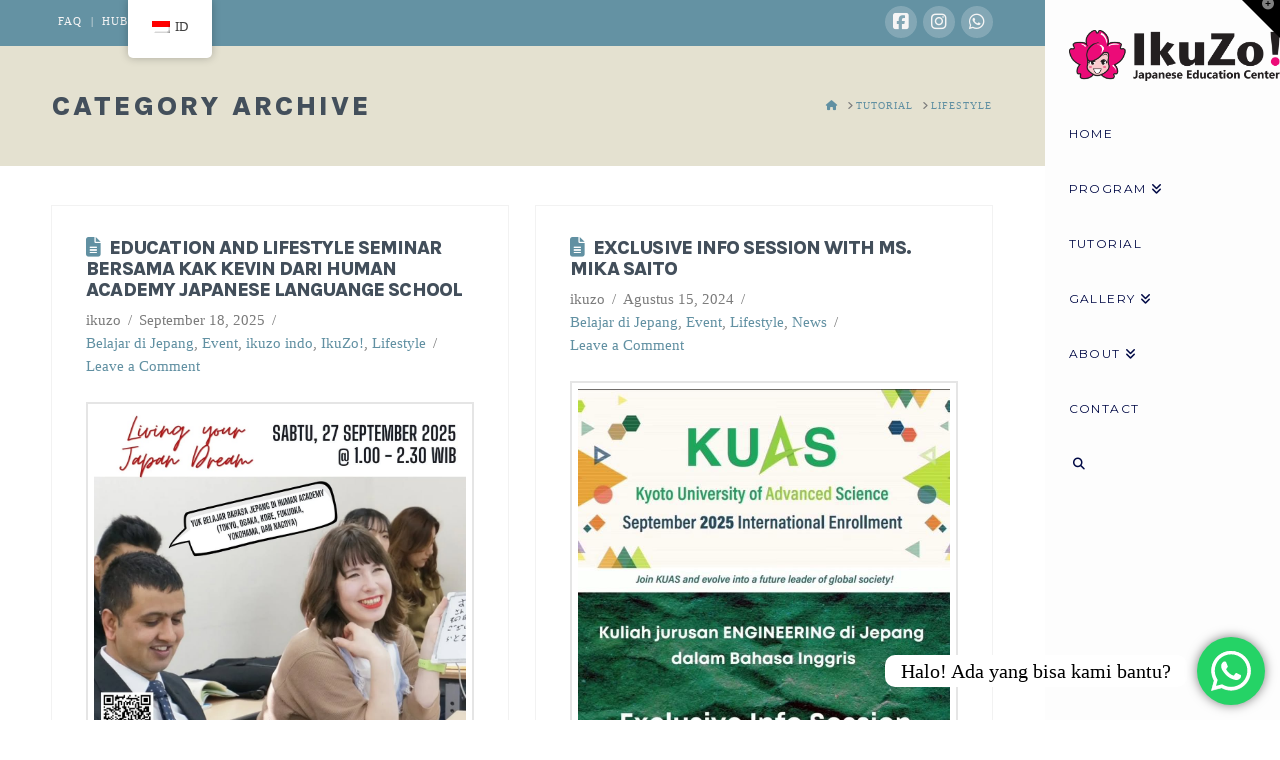

--- FILE ---
content_type: text/html; charset=UTF-8
request_url: https://goikuzo.com/category/lifestyle/
body_size: 20643
content:
<!DOCTYPE html>
<html class="no-js" lang="id">
<head>
<meta charset="UTF-8">
<meta name="viewport" content="width=device-width, initial-scale=1.0">
<link rel="pingback" href="https://goikuzo.com/xmlrpc.php">
<title>Lifestyle | IkuZo! Japanese Education Center</title>
<meta name='robots' content='max-image-preview:large' />
<link rel="alternate" type="application/rss+xml" title="IkuZo! Japanese Education Center &raquo; Feed" href="https://goikuzo.com/feed/" />
<link rel="alternate" type="application/rss+xml" title="IkuZo! Japanese Education Center &raquo; Umpan Komentar" href="https://goikuzo.com/comments/feed/" />
<link rel="alternate" type="application/rss+xml" title="IkuZo! Japanese Education Center &raquo; Lifestyle Umpan Kategori" href="https://goikuzo.com/category/lifestyle/feed/" />
<style id='wp-img-auto-sizes-contain-inline-css' type='text/css'>
img:is([sizes=auto i],[sizes^="auto," i]){contain-intrinsic-size:3000px 1500px}
/*# sourceURL=wp-img-auto-sizes-contain-inline-css */
</style>
<link rel='stylesheet' id='ht_ctc_main_css-css' href='https://goikuzo.com/wp-content/plugins/click-to-chat-for-whatsapp/new/inc/assets/css/main.css?ver=4.11' type='text/css' media='all' />
<style id='wp-emoji-styles-inline-css' type='text/css'>

	img.wp-smiley, img.emoji {
		display: inline !important;
		border: none !important;
		box-shadow: none !important;
		height: 1em !important;
		width: 1em !important;
		margin: 0 0.07em !important;
		vertical-align: -0.1em !important;
		background: none !important;
		padding: 0 !important;
	}
/*# sourceURL=wp-emoji-styles-inline-css */
</style>
<link rel='stylesheet' id='wp-block-library-css' href='https://goikuzo.com/wp-includes/css/dist/block-library/style.min.css?ver=6.9' type='text/css' media='all' />
<style id='wp-block-paragraph-inline-css' type='text/css'>
.is-small-text{font-size:.875em}.is-regular-text{font-size:1em}.is-large-text{font-size:2.25em}.is-larger-text{font-size:3em}.has-drop-cap:not(:focus):first-letter{float:left;font-size:8.4em;font-style:normal;font-weight:100;line-height:.68;margin:.05em .1em 0 0;text-transform:uppercase}body.rtl .has-drop-cap:not(:focus):first-letter{float:none;margin-left:.1em}p.has-drop-cap.has-background{overflow:hidden}:root :where(p.has-background){padding:1.25em 2.375em}:where(p.has-text-color:not(.has-link-color)) a{color:inherit}p.has-text-align-left[style*="writing-mode:vertical-lr"],p.has-text-align-right[style*="writing-mode:vertical-rl"]{rotate:180deg}
/*# sourceURL=https://goikuzo.com/wp-includes/blocks/paragraph/style.min.css */
</style>
<style id='global-styles-inline-css' type='text/css'>
:root{--wp--preset--aspect-ratio--square: 1;--wp--preset--aspect-ratio--4-3: 4/3;--wp--preset--aspect-ratio--3-4: 3/4;--wp--preset--aspect-ratio--3-2: 3/2;--wp--preset--aspect-ratio--2-3: 2/3;--wp--preset--aspect-ratio--16-9: 16/9;--wp--preset--aspect-ratio--9-16: 9/16;--wp--preset--color--black: #000000;--wp--preset--color--cyan-bluish-gray: #abb8c3;--wp--preset--color--white: #ffffff;--wp--preset--color--pale-pink: #f78da7;--wp--preset--color--vivid-red: #cf2e2e;--wp--preset--color--luminous-vivid-orange: #ff6900;--wp--preset--color--luminous-vivid-amber: #fcb900;--wp--preset--color--light-green-cyan: #7bdcb5;--wp--preset--color--vivid-green-cyan: #00d084;--wp--preset--color--pale-cyan-blue: #8ed1fc;--wp--preset--color--vivid-cyan-blue: #0693e3;--wp--preset--color--vivid-purple: #9b51e0;--wp--preset--gradient--vivid-cyan-blue-to-vivid-purple: linear-gradient(135deg,rgb(6,147,227) 0%,rgb(155,81,224) 100%);--wp--preset--gradient--light-green-cyan-to-vivid-green-cyan: linear-gradient(135deg,rgb(122,220,180) 0%,rgb(0,208,130) 100%);--wp--preset--gradient--luminous-vivid-amber-to-luminous-vivid-orange: linear-gradient(135deg,rgb(252,185,0) 0%,rgb(255,105,0) 100%);--wp--preset--gradient--luminous-vivid-orange-to-vivid-red: linear-gradient(135deg,rgb(255,105,0) 0%,rgb(207,46,46) 100%);--wp--preset--gradient--very-light-gray-to-cyan-bluish-gray: linear-gradient(135deg,rgb(238,238,238) 0%,rgb(169,184,195) 100%);--wp--preset--gradient--cool-to-warm-spectrum: linear-gradient(135deg,rgb(74,234,220) 0%,rgb(151,120,209) 20%,rgb(207,42,186) 40%,rgb(238,44,130) 60%,rgb(251,105,98) 80%,rgb(254,248,76) 100%);--wp--preset--gradient--blush-light-purple: linear-gradient(135deg,rgb(255,206,236) 0%,rgb(152,150,240) 100%);--wp--preset--gradient--blush-bordeaux: linear-gradient(135deg,rgb(254,205,165) 0%,rgb(254,45,45) 50%,rgb(107,0,62) 100%);--wp--preset--gradient--luminous-dusk: linear-gradient(135deg,rgb(255,203,112) 0%,rgb(199,81,192) 50%,rgb(65,88,208) 100%);--wp--preset--gradient--pale-ocean: linear-gradient(135deg,rgb(255,245,203) 0%,rgb(182,227,212) 50%,rgb(51,167,181) 100%);--wp--preset--gradient--electric-grass: linear-gradient(135deg,rgb(202,248,128) 0%,rgb(113,206,126) 100%);--wp--preset--gradient--midnight: linear-gradient(135deg,rgb(2,3,129) 0%,rgb(40,116,252) 100%);--wp--preset--font-size--small: 13px;--wp--preset--font-size--medium: 20px;--wp--preset--font-size--large: 36px;--wp--preset--font-size--x-large: 42px;--wp--preset--spacing--20: 0.44rem;--wp--preset--spacing--30: 0.67rem;--wp--preset--spacing--40: 1rem;--wp--preset--spacing--50: 1.5rem;--wp--preset--spacing--60: 2.25rem;--wp--preset--spacing--70: 3.38rem;--wp--preset--spacing--80: 5.06rem;--wp--preset--shadow--natural: 6px 6px 9px rgba(0, 0, 0, 0.2);--wp--preset--shadow--deep: 12px 12px 50px rgba(0, 0, 0, 0.4);--wp--preset--shadow--sharp: 6px 6px 0px rgba(0, 0, 0, 0.2);--wp--preset--shadow--outlined: 6px 6px 0px -3px rgb(255, 255, 255), 6px 6px rgb(0, 0, 0);--wp--preset--shadow--crisp: 6px 6px 0px rgb(0, 0, 0);}:where(.is-layout-flex){gap: 0.5em;}:where(.is-layout-grid){gap: 0.5em;}body .is-layout-flex{display: flex;}.is-layout-flex{flex-wrap: wrap;align-items: center;}.is-layout-flex > :is(*, div){margin: 0;}body .is-layout-grid{display: grid;}.is-layout-grid > :is(*, div){margin: 0;}:where(.wp-block-columns.is-layout-flex){gap: 2em;}:where(.wp-block-columns.is-layout-grid){gap: 2em;}:where(.wp-block-post-template.is-layout-flex){gap: 1.25em;}:where(.wp-block-post-template.is-layout-grid){gap: 1.25em;}.has-black-color{color: var(--wp--preset--color--black) !important;}.has-cyan-bluish-gray-color{color: var(--wp--preset--color--cyan-bluish-gray) !important;}.has-white-color{color: var(--wp--preset--color--white) !important;}.has-pale-pink-color{color: var(--wp--preset--color--pale-pink) !important;}.has-vivid-red-color{color: var(--wp--preset--color--vivid-red) !important;}.has-luminous-vivid-orange-color{color: var(--wp--preset--color--luminous-vivid-orange) !important;}.has-luminous-vivid-amber-color{color: var(--wp--preset--color--luminous-vivid-amber) !important;}.has-light-green-cyan-color{color: var(--wp--preset--color--light-green-cyan) !important;}.has-vivid-green-cyan-color{color: var(--wp--preset--color--vivid-green-cyan) !important;}.has-pale-cyan-blue-color{color: var(--wp--preset--color--pale-cyan-blue) !important;}.has-vivid-cyan-blue-color{color: var(--wp--preset--color--vivid-cyan-blue) !important;}.has-vivid-purple-color{color: var(--wp--preset--color--vivid-purple) !important;}.has-black-background-color{background-color: var(--wp--preset--color--black) !important;}.has-cyan-bluish-gray-background-color{background-color: var(--wp--preset--color--cyan-bluish-gray) !important;}.has-white-background-color{background-color: var(--wp--preset--color--white) !important;}.has-pale-pink-background-color{background-color: var(--wp--preset--color--pale-pink) !important;}.has-vivid-red-background-color{background-color: var(--wp--preset--color--vivid-red) !important;}.has-luminous-vivid-orange-background-color{background-color: var(--wp--preset--color--luminous-vivid-orange) !important;}.has-luminous-vivid-amber-background-color{background-color: var(--wp--preset--color--luminous-vivid-amber) !important;}.has-light-green-cyan-background-color{background-color: var(--wp--preset--color--light-green-cyan) !important;}.has-vivid-green-cyan-background-color{background-color: var(--wp--preset--color--vivid-green-cyan) !important;}.has-pale-cyan-blue-background-color{background-color: var(--wp--preset--color--pale-cyan-blue) !important;}.has-vivid-cyan-blue-background-color{background-color: var(--wp--preset--color--vivid-cyan-blue) !important;}.has-vivid-purple-background-color{background-color: var(--wp--preset--color--vivid-purple) !important;}.has-black-border-color{border-color: var(--wp--preset--color--black) !important;}.has-cyan-bluish-gray-border-color{border-color: var(--wp--preset--color--cyan-bluish-gray) !important;}.has-white-border-color{border-color: var(--wp--preset--color--white) !important;}.has-pale-pink-border-color{border-color: var(--wp--preset--color--pale-pink) !important;}.has-vivid-red-border-color{border-color: var(--wp--preset--color--vivid-red) !important;}.has-luminous-vivid-orange-border-color{border-color: var(--wp--preset--color--luminous-vivid-orange) !important;}.has-luminous-vivid-amber-border-color{border-color: var(--wp--preset--color--luminous-vivid-amber) !important;}.has-light-green-cyan-border-color{border-color: var(--wp--preset--color--light-green-cyan) !important;}.has-vivid-green-cyan-border-color{border-color: var(--wp--preset--color--vivid-green-cyan) !important;}.has-pale-cyan-blue-border-color{border-color: var(--wp--preset--color--pale-cyan-blue) !important;}.has-vivid-cyan-blue-border-color{border-color: var(--wp--preset--color--vivid-cyan-blue) !important;}.has-vivid-purple-border-color{border-color: var(--wp--preset--color--vivid-purple) !important;}.has-vivid-cyan-blue-to-vivid-purple-gradient-background{background: var(--wp--preset--gradient--vivid-cyan-blue-to-vivid-purple) !important;}.has-light-green-cyan-to-vivid-green-cyan-gradient-background{background: var(--wp--preset--gradient--light-green-cyan-to-vivid-green-cyan) !important;}.has-luminous-vivid-amber-to-luminous-vivid-orange-gradient-background{background: var(--wp--preset--gradient--luminous-vivid-amber-to-luminous-vivid-orange) !important;}.has-luminous-vivid-orange-to-vivid-red-gradient-background{background: var(--wp--preset--gradient--luminous-vivid-orange-to-vivid-red) !important;}.has-very-light-gray-to-cyan-bluish-gray-gradient-background{background: var(--wp--preset--gradient--very-light-gray-to-cyan-bluish-gray) !important;}.has-cool-to-warm-spectrum-gradient-background{background: var(--wp--preset--gradient--cool-to-warm-spectrum) !important;}.has-blush-light-purple-gradient-background{background: var(--wp--preset--gradient--blush-light-purple) !important;}.has-blush-bordeaux-gradient-background{background: var(--wp--preset--gradient--blush-bordeaux) !important;}.has-luminous-dusk-gradient-background{background: var(--wp--preset--gradient--luminous-dusk) !important;}.has-pale-ocean-gradient-background{background: var(--wp--preset--gradient--pale-ocean) !important;}.has-electric-grass-gradient-background{background: var(--wp--preset--gradient--electric-grass) !important;}.has-midnight-gradient-background{background: var(--wp--preset--gradient--midnight) !important;}.has-small-font-size{font-size: var(--wp--preset--font-size--small) !important;}.has-medium-font-size{font-size: var(--wp--preset--font-size--medium) !important;}.has-large-font-size{font-size: var(--wp--preset--font-size--large) !important;}.has-x-large-font-size{font-size: var(--wp--preset--font-size--x-large) !important;}
/*# sourceURL=global-styles-inline-css */
</style>

<style id='classic-theme-styles-inline-css' type='text/css'>
/*! This file is auto-generated */
.wp-block-button__link{color:#fff;background-color:#32373c;border-radius:9999px;box-shadow:none;text-decoration:none;padding:calc(.667em + 2px) calc(1.333em + 2px);font-size:1.125em}.wp-block-file__button{background:#32373c;color:#fff;text-decoration:none}
/*# sourceURL=/wp-includes/css/classic-themes.min.css */
</style>
<link rel='stylesheet' id='trp-floater-language-switcher-style-css' href='https://goikuzo.com/wp-content/plugins/translatepress-multilingual/assets/css/trp-floater-language-switcher.css?ver=2.8.7' type='text/css' media='all' />
<link rel='stylesheet' id='trp-language-switcher-style-css' href='https://goikuzo.com/wp-content/plugins/translatepress-multilingual/assets/css/trp-language-switcher.css?ver=2.8.7' type='text/css' media='all' />
<link rel='stylesheet' id='x-stack-css' href='https://goikuzo.com/wp-content/themes/pro/framework/dist/css/site/stacks/renew.css?ver=6.5.9' type='text/css' media='all' />
<style id='cs-inline-css' type='text/css'>
@media (min-width:1200px){.x-hide-xl{display:none !important;}}@media (min-width:979px) and (max-width:1199px){.x-hide-lg{display:none !important;}}@media (min-width:767px) and (max-width:978px){.x-hide-md{display:none !important;}}@media (min-width:480px) and (max-width:766px){.x-hide-sm{display:none !important;}}@media (max-width:479px){.x-hide-xs{display:none !important;}} a,h1 a:hover,h2 a:hover,h3 a:hover,h4 a:hover,h5 a:hover,h6 a:hover,.x-comment-time:hover,#reply-title small a,.comment-reply-link:hover,.x-comment-author a:hover,.x-recent-posts a:hover .h-recent-posts{color:#6190a2;}a:hover,#reply-title small a:hover{color:#434f5b;}.entry-title i,.entry-title svg{color:#6190a2;}a.x-img-thumbnail:hover,li.bypostauthor > article.comment{border-color:#6190a2;}.flex-direction-nav a,.flex-control-nav a:hover,.flex-control-nav a.flex-active,.x-dropcap,.x-skill-bar .bar,.x-pricing-column.featured h2,.h-comments-title small,.x-pagination a:hover,.woocommerce-pagination a:hover,.x-entry-share .x-share:hover,.entry-thumb,.widget_tag_cloud .tagcloud a:hover,.widget_product_tag_cloud .tagcloud a:hover,.x-highlight,.x-recent-posts .x-recent-posts-img:after,.x-portfolio-filters{background-color:#6190a2;}.x-portfolio-filters:hover{background-color:#434f5b;}.x-main{width:calc(72% - 3.20197%);}.x-sidebar{width:calc(100% - 3.20197% - 72%);}.h-landmark{font-weight:400;}.x-comment-author a{color:#7c7c7c;}.x-comment-author a,.comment-form-author label,.comment-form-email label,.comment-form-url label,.comment-form-rating label,.comment-form-comment label,.widget_calendar #wp-calendar caption,.widget_calendar #wp-calendar th,.x-accordion-heading .x-accordion-toggle,.x-nav-tabs > li > a:hover,.x-nav-tabs > .active > a,.x-nav-tabs > .active > a:hover{color:#434f5b;}.widget_calendar #wp-calendar th{border-bottom-color:#434f5b;}.x-pagination span.current,.woocommerce-pagination span[aria-current],.x-portfolio-filters-menu,.widget_tag_cloud .tagcloud a,.h-feature-headline span i,.widget_price_filter .ui-slider .ui-slider-handle{background-color:#434f5b;}@media (max-width:978.98px){}html{font-size:14px;}@media (min-width:479px){html{font-size:14px;}}@media (min-width:766px){html{font-size:14px;}}@media (min-width:978px){html{font-size:14px;}}@media (min-width:1199px){html{font-size:14px;}}body{font-style:normal;font-weight:400;color:#7c7c7c;background-color:#ffffff;}.w-b{font-weight:400 !important;}h1,h2,h3,h4,h5,h6,.h1,.h2,.h3,.h4,.h5,.h6{font-family:"Karla",sans-serif;font-style:normal;font-weight:800;text-transform:uppercase;}h1,.h1{letter-spacing:0.035em;}h2,.h2{letter-spacing:-0.05em;}h3,.h3{letter-spacing:0.035em;}h4,.h4{letter-spacing:0.035em;}h5,.h5{letter-spacing:0.035em;}h6,.h6{letter-spacing:0.035em;}.w-h{font-weight:800 !important;}.x-container.width{width:90%;}.x-container.max{max-width:1170px;}.x-bar-content.x-container.width{flex-basis:90%;}.x-main.full{float:none;clear:both;display:block;width:auto;}@media (max-width:978.98px){.x-main.full,.x-main.left,.x-main.right,.x-sidebar.left,.x-sidebar.right{float:none;display:block;width:auto !important;}}.entry-header,.entry-content{font-size:1.1rem;}body,input,button,select,textarea{font-family:inherit;}h1,h2,h3,h4,h5,h6,.h1,.h2,.h3,.h4,.h5,.h6,h1 a,h2 a,h3 a,h4 a,h5 a,h6 a,.h1 a,.h2 a,.h3 a,.h4 a,.h5 a,.h6 a,blockquote{color:#434f5b;}.cfc-h-tx{color:#434f5b !important;}.cfc-h-bd{border-color:#434f5b !important;}.cfc-h-bg{background-color:#434f5b !important;}.cfc-b-tx{color:#7c7c7c !important;}.cfc-b-bd{border-color:#7c7c7c !important;}.cfc-b-bg{background-color:#7c7c7c !important;}.x-btn,.button,[type="submit"]{color:rgba(16,0,8,1);border-color:rgba(18,0,12,0.8);background-color:#ff2a13;border-width:3px;text-transform:uppercase;background-color:transparent;border-radius:100em;}.x-btn:hover,.button:hover,[type="submit"]:hover{color:rgb(127,162,197);border-color:#434f5b;background-color:#ef2201;border-width:3px;text-transform:uppercase;background-color:transparent;}.x-btn.x-btn-real,.x-btn.x-btn-real:hover{margin-bottom:0.25em;text-shadow:0 0.075em 0.075em rgba(0,0,0,0.65);}.x-btn.x-btn-real{box-shadow:0 0.25em 0 0 #a71000,0 4px 9px rgba(0,0,0,0.75);}.x-btn.x-btn-real:hover{box-shadow:0 0.25em 0 0 #a71000,0 4px 9px rgba(0,0,0,0.75);}.x-btn.x-btn-flat,.x-btn.x-btn-flat:hover{margin-bottom:0;text-shadow:0 0.075em 0.075em rgba(0,0,0,0.65);box-shadow:none;}.x-btn.x-btn-transparent,.x-btn.x-btn-transparent:hover{margin-bottom:0;border-width:3px;text-shadow:none;text-transform:uppercase;background-color:transparent;box-shadow:none;}.x-topbar .p-info,.x-topbar .p-info a,.x-topbar .x-social-global a{color:rgb(246,245,245);}.x-topbar .p-info a:hover{color:#ffffff;}.x-topbar{background-color:rgba(97,144,162,0.98);}.x-logobar{background-color:rgba(248,248,248,0.55);}.x-navbar .desktop .x-nav > li:before{padding-top:43px;}.x-navbar .desktop .x-nav > li > a,.x-navbar .desktop .sub-menu li > a,.x-navbar .mobile .x-nav li a{color:rgb(0,9,69);}.x-navbar .desktop .x-nav > li > a:hover,.x-navbar .desktop .x-nav > .x-active > a,.x-navbar .desktop .x-nav > .current-menu-item > a,.x-navbar .desktop .sub-menu li > a:hover,.x-navbar .desktop .sub-menu li.x-active > a,.x-navbar .desktop .sub-menu li.current-menu-item > a,.x-navbar .desktop .x-nav .x-megamenu > .sub-menu > li > a,.x-navbar .mobile .x-nav li > a:hover,.x-navbar .mobile .x-nav li.x-active > a,.x-navbar .mobile .x-nav li.current-menu-item > a{color:rgba(233,33,115,0.85);}.x-btn-navbar,.x-btn-navbar:hover{color:#ffffff;}.x-navbar .desktop .sub-menu li:before,.x-navbar .desktop .sub-menu li:after{background-color:rgb(0,9,69);}.x-navbar,.x-navbar .sub-menu{background-color:rgb(253,253,253) !important;}.x-btn-navbar,.x-btn-navbar.collapsed:hover{background-color:rgba(97,144,162,0.98);}.x-btn-navbar.collapsed{background-color:rgba(67,79,91,0.99);}.x-navbar .desktop .x-nav > li > a:hover > span,.x-navbar .desktop .x-nav > li.x-active > a > span,.x-navbar .desktop .x-nav > li.current-menu-item > a > span{box-shadow:0 2px 0 0 rgba(233,33,115,0.85);}.x-navbar .desktop .x-nav > li > a{padding-top:calc((50px - 12px) / 2);padding-bottom:calc((50px - 12px) / 2);padding-left:10%;padding-right:10%;}.desktop .x-megamenu > .sub-menu{width:calc(879px - 235px);}.x-widgetbar{right:235px;}.x-navbar .desktop .x-nav > li ul{top:60px;}.x-colophon.bottom{background-color:rgba(97,144,162,0.98);}.x-colophon.bottom,.x-colophon.bottom a,.x-colophon.bottom .x-social-global a{color:#ffffff;}body.x-navbar-fixed-right-active{padding-right:235px;}.x-btn-widgetbar{border-top-color:#000000;border-right-color:#000000;}.x-btn-widgetbar:hover{border-top-color:#444444;border-right-color:#444444;}.x-navbar{width:235px;}.x-navbar-inner{min-height:60px;}.x-logobar-inner{padding-top:15px;padding-bottom:0px;}.x-brand{margin-top:30px;font-family:"Merriweather",serif;font-size:18px;font-style:normal;font-weight:700;letter-spacing:5em;text-transform:uppercase;color:rgb(2,24,46);}.x-brand:hover,.x-brand:focus{color:rgb(2,24,46);}.x-brand img{width:calc(500px / 2);}.x-navbar .x-nav-wrap .x-nav > li > a{font-family:"Montserrat",sans-serif;font-style:normal;font-weight:400;letter-spacing:0.12em;text-transform:uppercase;}.x-navbar .desktop .x-nav > li > a{font-size:12px;}.x-navbar .desktop .x-nav > li > a > span{margin-right:-0.12em;}.x-btn-navbar{margin-top:28px;}.x-btn-navbar,.x-btn-navbar.collapsed{font-size:21px;}@media (max-width:979px){body.x-navbar-fixed-left-active,body.x-navbar-fixed-right-active{padding:0;}.x-navbar{width:auto;}.x-navbar .x-navbar-inner > .x-container.width{width:90%;}.x-brand{margin-top:27px;}.x-widgetbar{left:0;right:0;}}.x-colophon.bottom{background-color:rgba(97,144,162,0.98);}.x-colophon.bottom,.x-colophon.bottom a,.x-colophon.bottom .x-social-global a{color:#ffffff;}.bg .mejs-container,.x-video .mejs-container{position:unset !important;} @font-face{font-family:'FontAwesomePro';font-style:normal;font-weight:900;font-display:block;src:url('https://goikuzo.com/wp-content/themes/pro/cornerstone/assets/fonts/fa-solid-900.woff2?ver=6.5.2') format('woff2'),url('https://goikuzo.com/wp-content/themes/pro/cornerstone/assets/fonts/fa-solid-900.ttf?ver=6.5.2') format('truetype');}[data-x-fa-pro-icon]{font-family:"FontAwesomePro" !important;}[data-x-fa-pro-icon]:before{content:attr(data-x-fa-pro-icon);}[data-x-icon],[data-x-icon-o],[data-x-icon-l],[data-x-icon-s],[data-x-icon-b],[data-x-icon-sr],[data-x-icon-ss],[data-x-icon-sl],[data-x-fa-pro-icon],[class*="cs-fa-"]{display:inline-flex;font-style:normal;font-weight:400;text-decoration:inherit;text-rendering:auto;-webkit-font-smoothing:antialiased;-moz-osx-font-smoothing:grayscale;}[data-x-icon].left,[data-x-icon-o].left,[data-x-icon-l].left,[data-x-icon-s].left,[data-x-icon-b].left,[data-x-icon-sr].left,[data-x-icon-ss].left,[data-x-icon-sl].left,[data-x-fa-pro-icon].left,[class*="cs-fa-"].left{margin-right:0.5em;}[data-x-icon].right,[data-x-icon-o].right,[data-x-icon-l].right,[data-x-icon-s].right,[data-x-icon-b].right,[data-x-icon-sr].right,[data-x-icon-ss].right,[data-x-icon-sl].right,[data-x-fa-pro-icon].right,[class*="cs-fa-"].right{margin-left:0.5em;}[data-x-icon]:before,[data-x-icon-o]:before,[data-x-icon-l]:before,[data-x-icon-s]:before,[data-x-icon-b]:before,[data-x-icon-sr]:before,[data-x-icon-ss]:before,[data-x-icon-sl]:before,[data-x-fa-pro-icon]:before,[class*="cs-fa-"]:before{line-height:1;}@font-face{font-family:'FontAwesome';font-style:normal;font-weight:900;font-display:block;src:url('https://goikuzo.com/wp-content/themes/pro/cornerstone/assets/fonts/fa-solid-900.woff2?ver=6.5.2') format('woff2'),url('https://goikuzo.com/wp-content/themes/pro/cornerstone/assets/fonts/fa-solid-900.ttf?ver=6.5.2') format('truetype');}[data-x-icon],[data-x-icon-s],[data-x-icon][class*="cs-fa-"]{font-family:"FontAwesome" !important;font-weight:900;}[data-x-icon]:before,[data-x-icon][class*="cs-fa-"]:before{content:attr(data-x-icon);}[data-x-icon-s]:before{content:attr(data-x-icon-s);}@font-face{font-family:'FontAwesomeRegular';font-style:normal;font-weight:400;font-display:block;src:url('https://goikuzo.com/wp-content/themes/pro/cornerstone/assets/fonts/fa-regular-400.woff2?ver=6.5.2') format('woff2'),url('https://goikuzo.com/wp-content/themes/pro/cornerstone/assets/fonts/fa-regular-400.ttf?ver=6.5.2') format('truetype');}@font-face{font-family:'FontAwesomePro';font-style:normal;font-weight:400;font-display:block;src:url('https://goikuzo.com/wp-content/themes/pro/cornerstone/assets/fonts/fa-regular-400.woff2?ver=6.5.2') format('woff2'),url('https://goikuzo.com/wp-content/themes/pro/cornerstone/assets/fonts/fa-regular-400.ttf?ver=6.5.2') format('truetype');}[data-x-icon-o]{font-family:"FontAwesomeRegular" !important;}[data-x-icon-o]:before{content:attr(data-x-icon-o);}@font-face{font-family:'FontAwesomeLight';font-style:normal;font-weight:300;font-display:block;src:url('https://goikuzo.com/wp-content/themes/pro/cornerstone/assets/fonts/fa-light-300.woff2?ver=6.5.2') format('woff2'),url('https://goikuzo.com/wp-content/themes/pro/cornerstone/assets/fonts/fa-light-300.ttf?ver=6.5.2') format('truetype');}@font-face{font-family:'FontAwesomePro';font-style:normal;font-weight:300;font-display:block;src:url('https://goikuzo.com/wp-content/themes/pro/cornerstone/assets/fonts/fa-light-300.woff2?ver=6.5.2') format('woff2'),url('https://goikuzo.com/wp-content/themes/pro/cornerstone/assets/fonts/fa-light-300.ttf?ver=6.5.2') format('truetype');}[data-x-icon-l]{font-family:"FontAwesomeLight" !important;font-weight:300;}[data-x-icon-l]:before{content:attr(data-x-icon-l);}@font-face{font-family:'FontAwesomeBrands';font-style:normal;font-weight:normal;font-display:block;src:url('https://goikuzo.com/wp-content/themes/pro/cornerstone/assets/fonts/fa-brands-400.woff2?ver=6.5.2') format('woff2'),url('https://goikuzo.com/wp-content/themes/pro/cornerstone/assets/fonts/fa-brands-400.ttf?ver=6.5.2') format('truetype');}[data-x-icon-b]{font-family:"FontAwesomeBrands" !important;}[data-x-icon-b]:before{content:attr(data-x-icon-b);}.widget.widget_rss li .rsswidget:before{content:"\f35d";padding-right:0.4em;font-family:"FontAwesome";} h4,.h4{font-size:150%}h5,.h5{font-size:125%}.x-btn-alt-light{color:#fff;border-color:#fff;}.x-btn-alt-light:hover{color:rgba(255,255,255,0.75);border-color:rgba(255,255,255,0.75);}.x-btn-alt-dark{color:#434f5b;border-color:#434f5b;}.x-btn-alt-dark:hover{color:rgba(67,79,91,0.75);border-color:rgba(67,79,91,0.75);}.x-topbar .p-info{letter-spacing:0;}.x-header-landmark{padding:45px 0;border-color:#e4e1d0;background-color:#e4e1d0;}.x-header-landmark h1.h-landmark{font-size:200%;letter-spacing:3px;}.entry-title{font-size:125%;}.h-widget{font-size:112%;}.promo-custom{margin:0 auto;max-width:275px;}.promo-custom h4{margin:0;font-size:1.15em;}.promo-custom p{margin:0.75em 0 1.15em;font-size:0.85em;}.promo-custom p:last-child{margin-bottom:0;}footer p,footer h4{color:#9d9d9d;}footer a{color:#666;}footer a:hover{color:#6190a2;}footer .footer-services{font-size:16px;letter-spacing:0;color:#fff;}footer .footer-credit{font-family:\"Montserrat\",sans-serif;}
/*# sourceURL=cs-inline-css */
</style>
<script type="text/javascript" src="https://goikuzo.com/wp-includes/js/jquery/jquery.min.js?ver=3.7.1" id="jquery-core-js"></script>
<script type="text/javascript" src="https://goikuzo.com/wp-includes/js/jquery/jquery-migrate.min.js?ver=3.4.1" id="jquery-migrate-js"></script>
<link rel="https://api.w.org/" href="https://goikuzo.com/wp-json/" /><link rel="alternate" title="JSON" type="application/json" href="https://goikuzo.com/wp-json/wp/v2/categories/106" /><link rel="alternate" hreflang="id-ID" href="https://goikuzo.com/category/lifestyle/"/>
<link rel="alternate" hreflang="en-US" href="https://goikuzo.com/en/category/lifestyle/"/>
<link rel="alternate" hreflang="id" href="https://goikuzo.com/category/lifestyle/"/>
<link rel="alternate" hreflang="en" href="https://goikuzo.com/en/category/lifestyle/"/>
<meta name="generator" content="Powered by Slider Revolution 6.7.20 - responsive, Mobile-Friendly Slider Plugin for WordPress with comfortable drag and drop interface." />
<link rel="icon" href="https://goikuzo.com/wp-content/uploads/2019/08/cropped-siteicon-2-32x32.png" sizes="32x32" />
<link rel="icon" href="https://goikuzo.com/wp-content/uploads/2019/08/cropped-siteicon-2-192x192.png" sizes="192x192" />
<link rel="apple-touch-icon" href="https://goikuzo.com/wp-content/uploads/2019/08/cropped-siteicon-2-180x180.png" />
<meta name="msapplication-TileImage" content="https://goikuzo.com/wp-content/uploads/2019/08/cropped-siteicon-2-270x270.png" />
<script>function setREVStartSize(e){
			//window.requestAnimationFrame(function() {
				window.RSIW = window.RSIW===undefined ? window.innerWidth : window.RSIW;
				window.RSIH = window.RSIH===undefined ? window.innerHeight : window.RSIH;
				try {
					var pw = document.getElementById(e.c).parentNode.offsetWidth,
						newh;
					pw = pw===0 || isNaN(pw) || (e.l=="fullwidth" || e.layout=="fullwidth") ? window.RSIW : pw;
					e.tabw = e.tabw===undefined ? 0 : parseInt(e.tabw);
					e.thumbw = e.thumbw===undefined ? 0 : parseInt(e.thumbw);
					e.tabh = e.tabh===undefined ? 0 : parseInt(e.tabh);
					e.thumbh = e.thumbh===undefined ? 0 : parseInt(e.thumbh);
					e.tabhide = e.tabhide===undefined ? 0 : parseInt(e.tabhide);
					e.thumbhide = e.thumbhide===undefined ? 0 : parseInt(e.thumbhide);
					e.mh = e.mh===undefined || e.mh=="" || e.mh==="auto" ? 0 : parseInt(e.mh,0);
					if(e.layout==="fullscreen" || e.l==="fullscreen")
						newh = Math.max(e.mh,window.RSIH);
					else{
						e.gw = Array.isArray(e.gw) ? e.gw : [e.gw];
						for (var i in e.rl) if (e.gw[i]===undefined || e.gw[i]===0) e.gw[i] = e.gw[i-1];
						e.gh = e.el===undefined || e.el==="" || (Array.isArray(e.el) && e.el.length==0)? e.gh : e.el;
						e.gh = Array.isArray(e.gh) ? e.gh : [e.gh];
						for (var i in e.rl) if (e.gh[i]===undefined || e.gh[i]===0) e.gh[i] = e.gh[i-1];
											
						var nl = new Array(e.rl.length),
							ix = 0,
							sl;
						e.tabw = e.tabhide>=pw ? 0 : e.tabw;
						e.thumbw = e.thumbhide>=pw ? 0 : e.thumbw;
						e.tabh = e.tabhide>=pw ? 0 : e.tabh;
						e.thumbh = e.thumbhide>=pw ? 0 : e.thumbh;
						for (var i in e.rl) nl[i] = e.rl[i]<window.RSIW ? 0 : e.rl[i];
						sl = nl[0];
						for (var i in nl) if (sl>nl[i] && nl[i]>0) { sl = nl[i]; ix=i;}
						var m = pw>(e.gw[ix]+e.tabw+e.thumbw) ? 1 : (pw-(e.tabw+e.thumbw)) / (e.gw[ix]);
						newh =  (e.gh[ix] * m) + (e.tabh + e.thumbh);
					}
					var el = document.getElementById(e.c);
					if (el!==null && el) el.style.height = newh+"px";
					el = document.getElementById(e.c+"_wrapper");
					if (el!==null && el) {
						el.style.height = newh+"px";
						el.style.display = "block";
					}
				} catch(e){
					console.log("Failure at Presize of Slider:" + e)
				}
			//});
		  };</script>
<style id="tco-smooth-scroll-generated-css" type="text/css">

    html.tco-smooth-scroll {
      overflow-x: hidden !important;
      overflow-y: auto !important;
    }

    html.tco-smooth-scroll .nicescroll-rails {
      display: none !important;
    }
</style>

  
<!-- Google Analytics -->
<script>
    (function(i,s,o,g,r,a,m){i['GoogleAnalyticsObject']=r;i[r]=i[r]||function(){
    (i[r].q=i[r].q||[]).push(arguments)},i[r].l=1*new Date();a=s.createElement(o),
    m=s.getElementsByTagName(o)[0];a.async=1;a.src=g;m.parentNode.insertBefore(a,m)
    })(window,document,'script','https://www.google-analytics.com/analytics.js','ga');

    ga('create', 'UA-147713741-1', 'auto');
    ga('send', 'pageview');
</script>
<!-- End Google Analytics -->

<link rel="stylesheet" href="//fonts.googleapis.com/css?family=Karla:800%7CMerriweather:700%7CMontserrat:400&#038;subset=latin,latin-ext&#038;display=auto" type="text/css" media="all" crossorigin="anonymous" data-x-google-fonts/><link rel='stylesheet' id='rs-plugin-settings-css' href='//goikuzo.com/wp-content/plugins/revslider/sr6/assets/css/rs6.css?ver=6.7.20' type='text/css' media='all' />
<style id='rs-plugin-settings-inline-css' type='text/css'>
#rs-demo-id {}
/*# sourceURL=rs-plugin-settings-inline-css */
</style>
</head>
<body class="archive category category-lifestyle category-106 wp-theme-pro translatepress-id_ID x-renew x-full-width-layout-active x-full-width-active x-masonry-active x-archive-masonry-active x-navbar-fixed-right-active pro-v6_5_9">

  
  
  <div id="x-root" class="x-root">

    
    <div id="top" class="site">

    <header class="masthead masthead-inline" role="banner">

  <div class="x-topbar">
    <div class="x-topbar-inner x-container max width">
            <p class="p-info"> &nbsp; <a href="/goikuzo/faq" style="letter-spacing: 1px;">FAQ</a> &nbsp; | &nbsp; <a href="/goikuzo/contactf" style="letter-spacing: 1px;">HUBUNGI KAMI</a></p>
            <div class="x-social-global"><a href="https://www.facebook.com/ikuzojapanese/" class="facebook" title="Facebook" target="_blank" rel=""><i class='x-framework-icon x-icon-facebook-square' data-x-icon-b='&#xf082;' aria-hidden=true></i></a><a href="http://www.instagram.com/ikuzoindo/" class="instagram" title="Instagram" target="_blank" rel=""><i class='x-framework-icon x-icon-instagram' data-x-icon-b='&#xf16d;' aria-hidden=true></i></a><a href="http://linktr.ee/ikuzoindo" class="whatsapp" title="Whatsapp" target="_blank" rel=""><i class='x-framework-icon x-icon-whatsapp' data-x-icon-b='&#xf232;' aria-hidden=true></i></a></div>    </div>
  </div>



  <div class="x-navbar-wrap">
    <div class="x-navbar x-navbar-fixed-right">
      <div class="x-navbar-inner">
        <div class="x-container max width">
          
<a href="https://goikuzo.com/" class="x-brand img">
  <img src="//goikuzo.com/wp-content/uploads/2019/09/Logo-IkuZo-New.png" alt="IkuZo! Japanese Education Center"></a>
          
<a href="#" id="x-btn-navbar" class="x-btn-navbar collapsed" data-x-toggle="collapse-b" data-x-toggleable="x-nav-wrap-mobile" aria-expanded="false" aria-controls="x-nav-wrap-mobile" role="button">
  <i class='x-framework-icon x-icon-bars' data-x-icon-s='&#xf0c9;' aria-hidden=true></i>  <span class="visually-hidden">Navigation</span>
</a>

<nav class="x-nav-wrap desktop" role="navigation">
  <ul id="menu-primary-menu" class="x-nav"><li id="menu-item-226" class="menu-item menu-item-type-post_type menu-item-object-page menu-item-home menu-item-226"><a href="https://goikuzo.com/"><span>Home<i class="x-icon x-framework-icon x-framework-icon-menu" aria-hidden="true" data-x-icon-s="&#xf103;"></i></span></a></li>
<li id="menu-item-289" class="menu-item menu-item-type-post_type menu-item-object-page menu-item-has-children menu-item-289"><a href="https://goikuzo.com/programs/"><span>Program<i class="x-icon x-framework-icon x-framework-icon-menu" aria-hidden="true" data-x-icon-s="&#xf103;"></i></span></a>
<ul class="sub-menu">
	<li id="menu-item-287" class="menu-item menu-item-type-post_type menu-item-object-page menu-item-has-children menu-item-287"><a href="https://goikuzo.com/japanese-language-program/"><span>Japanese Language Program<i class="x-icon x-framework-icon x-framework-icon-menu" aria-hidden="true" data-x-icon-s="&#xf103;"></i></span></a>
	<ul class="sub-menu">
		<li id="menu-item-2978" class="menu-item menu-item-type-post_type menu-item-object-page menu-item-has-children menu-item-2978"><a href="https://goikuzo.com/japanese-for-business-people-program/"><span>Japanese for Business People<i class="x-icon x-framework-icon x-framework-icon-menu" aria-hidden="true" data-x-icon-s="&#xf103;"></i></span></a>
		<ul class="sub-menu">
			<li id="menu-item-2977" class="menu-item menu-item-type-post_type menu-item-object-page menu-item-2977"><a href="https://goikuzo.com/jlpt-prep-class/"><span>JLPT Preparation Class<i class="x-icon x-framework-icon x-framework-icon-menu" aria-hidden="true" data-x-icon-s="&#xf103;"></i></span></a></li>
		</ul>
</li>
	</ul>
</li>
	<li id="menu-item-288" class="menu-item menu-item-type-post_type menu-item-object-page menu-item-288"><a href="https://goikuzo.com/manga-program/"><span>Manga Program<i class="x-icon x-framework-icon x-framework-icon-menu" aria-hidden="true" data-x-icon-s="&#xf103;"></i></span></a></li>
	<li id="menu-item-6402" class="menu-item menu-item-type-post_type menu-item-object-page menu-item-6402"><a href="https://goikuzo.com/3dcg-creator-course-maya/"><span>3DCG Creator Course [Maya]<i class="x-icon x-framework-icon x-framework-icon-menu" aria-hidden="true" data-x-icon-s="&#xf103;"></i></span></a></li>
	<li id="menu-item-2996" class="menu-item menu-item-type-post_type menu-item-object-page menu-item-2996"><a href="https://goikuzo.com/japan-summer-course/"><span>Japan Summer Course<i class="x-icon x-framework-icon x-framework-icon-menu" aria-hidden="true" data-x-icon-s="&#xf103;"></i></span></a></li>
	<li id="menu-item-4089" class="menu-item menu-item-type-post_type menu-item-object-page menu-item-4089"><a href="https://goikuzo.com/home-learning/"><span>Home Learning<i class="x-icon x-framework-icon x-framework-icon-menu" aria-hidden="true" data-x-icon-s="&#xf103;"></i></span></a></li>
</ul>
</li>
<li id="menu-item-4736" class="menu-item menu-item-type-post_type menu-item-object-page current_page_parent menu-item-4736"><a href="https://goikuzo.com/tutorial/"><span>Tutorial<i class="x-icon x-framework-icon x-framework-icon-menu" aria-hidden="true" data-x-icon-s="&#xf103;"></i></span></a></li>
<li id="menu-item-355" class="menu-item menu-item-type-post_type menu-item-object-page menu-item-has-children menu-item-355"><a href="https://goikuzo.com/gallery/"><span>Gallery<i class="x-icon x-framework-icon x-framework-icon-menu" aria-hidden="true" data-x-icon-s="&#xf103;"></i></span></a>
<ul class="sub-menu">
	<li id="menu-item-335" class="menu-item menu-item-type-post_type menu-item-object-page menu-item-335"><a href="https://goikuzo.com/suasana-kelas/"><span>Suasana Kelas<i class="x-icon x-framework-icon x-framework-icon-menu" aria-hidden="true" data-x-icon-s="&#xf103;"></i></span></a></li>
	<li id="menu-item-334" class="menu-item menu-item-type-post_type menu-item-object-page menu-item-334"><a href="https://goikuzo.com/aktivitas/"><span>Aktivitas<i class="x-icon x-framework-icon x-framework-icon-menu" aria-hidden="true" data-x-icon-s="&#xf103;"></i></span></a></li>
	<li id="menu-item-2865" class="menu-item menu-item-type-post_type menu-item-object-page menu-item-2865"><a href="https://goikuzo.com/hasil-karya/"><span>Hasil Karya<i class="x-icon x-framework-icon x-framework-icon-menu" aria-hidden="true" data-x-icon-s="&#xf103;"></i></span></a></li>
</ul>
</li>
<li id="menu-item-260" class="menu-item menu-item-type-post_type menu-item-object-page menu-item-has-children menu-item-260"><a href="https://goikuzo.com/about/"><span>About<i class="x-icon x-framework-icon x-framework-icon-menu" aria-hidden="true" data-x-icon-s="&#xf103;"></i></span></a>
<ul class="sub-menu">
	<li id="menu-item-344" class="menu-item menu-item-type-post_type menu-item-object-page menu-item-344"><a href="https://goikuzo.com/partnership/"><span>Partnership<i class="x-icon x-framework-icon x-framework-icon-menu" aria-hidden="true" data-x-icon-s="&#xf103;"></i></span></a></li>
	<li id="menu-item-464" class="menu-item menu-item-type-post_type menu-item-object-page menu-item-464"><a href="https://goikuzo.com/sensei/"><span>Sensei<i class="x-icon x-framework-icon x-framework-icon-menu" aria-hidden="true" data-x-icon-s="&#xf103;"></i></span></a></li>
	<li id="menu-item-5676" class="menu-item menu-item-type-post_type menu-item-object-page menu-item-5676"><a href="https://goikuzo.com/counters/"><span>Counters<i class="x-icon x-framework-icon x-framework-icon-menu" aria-hidden="true" data-x-icon-s="&#xf103;"></i></span></a></li>
	<li id="menu-item-343" class="menu-item menu-item-type-post_type menu-item-object-page menu-item-343"><a href="https://goikuzo.com/career/"><span>Career<i class="x-icon x-framework-icon x-framework-icon-menu" aria-hidden="true" data-x-icon-s="&#xf103;"></i></span></a></li>
</ul>
</li>
<li id="menu-item-298" class="menu-item menu-item-type-post_type menu-item-object-page menu-item-298"><a href="https://goikuzo.com/lokasi/"><span>Contact<i class="x-icon x-framework-icon x-framework-icon-menu" aria-hidden="true" data-x-icon-s="&#xf103;"></i></span></a></li>
<li class="menu-item x-menu-item x-menu-item-search"><a href="#" class="x-btn-navbar-search" aria-label="Navigation Search"><span><i class='x-framework-icon x-icon-search' data-x-icon-s='&#xf002;' aria-hidden=true></i><span class="x-hidden-desktop"> Search</span></span></a></li></ul></nav>

<div id="x-nav-wrap-mobile" class="x-nav-wrap mobile x-collapsed" data-x-toggleable="x-nav-wrap-mobile" data-x-toggle-collapse="1" aria-hidden="true" aria-labelledby="x-btn-navbar">
  <ul id="menu-primary-menu-1" class="x-nav"><li class="menu-item menu-item-type-post_type menu-item-object-page menu-item-home menu-item-226"><a href="https://goikuzo.com/"><span>Home<i class="x-icon x-framework-icon x-framework-icon-menu" aria-hidden="true" data-x-icon-s="&#xf103;"></i></span></a></li>
<li class="menu-item menu-item-type-post_type menu-item-object-page menu-item-has-children menu-item-289"><a href="https://goikuzo.com/programs/"><span>Program<i class="x-icon x-framework-icon x-framework-icon-menu" aria-hidden="true" data-x-icon-s="&#xf103;"></i></span></a>
<ul class="sub-menu">
	<li class="menu-item menu-item-type-post_type menu-item-object-page menu-item-has-children menu-item-287"><a href="https://goikuzo.com/japanese-language-program/"><span>Japanese Language Program<i class="x-icon x-framework-icon x-framework-icon-menu" aria-hidden="true" data-x-icon-s="&#xf103;"></i></span></a>
	<ul class="sub-menu">
		<li class="menu-item menu-item-type-post_type menu-item-object-page menu-item-has-children menu-item-2978"><a href="https://goikuzo.com/japanese-for-business-people-program/"><span>Japanese for Business People<i class="x-icon x-framework-icon x-framework-icon-menu" aria-hidden="true" data-x-icon-s="&#xf103;"></i></span></a>
		<ul class="sub-menu">
			<li class="menu-item menu-item-type-post_type menu-item-object-page menu-item-2977"><a href="https://goikuzo.com/jlpt-prep-class/"><span>JLPT Preparation Class<i class="x-icon x-framework-icon x-framework-icon-menu" aria-hidden="true" data-x-icon-s="&#xf103;"></i></span></a></li>
		</ul>
</li>
	</ul>
</li>
	<li class="menu-item menu-item-type-post_type menu-item-object-page menu-item-288"><a href="https://goikuzo.com/manga-program/"><span>Manga Program<i class="x-icon x-framework-icon x-framework-icon-menu" aria-hidden="true" data-x-icon-s="&#xf103;"></i></span></a></li>
	<li class="menu-item menu-item-type-post_type menu-item-object-page menu-item-6402"><a href="https://goikuzo.com/3dcg-creator-course-maya/"><span>3DCG Creator Course [Maya]<i class="x-icon x-framework-icon x-framework-icon-menu" aria-hidden="true" data-x-icon-s="&#xf103;"></i></span></a></li>
	<li class="menu-item menu-item-type-post_type menu-item-object-page menu-item-2996"><a href="https://goikuzo.com/japan-summer-course/"><span>Japan Summer Course<i class="x-icon x-framework-icon x-framework-icon-menu" aria-hidden="true" data-x-icon-s="&#xf103;"></i></span></a></li>
	<li class="menu-item menu-item-type-post_type menu-item-object-page menu-item-4089"><a href="https://goikuzo.com/home-learning/"><span>Home Learning<i class="x-icon x-framework-icon x-framework-icon-menu" aria-hidden="true" data-x-icon-s="&#xf103;"></i></span></a></li>
</ul>
</li>
<li class="menu-item menu-item-type-post_type menu-item-object-page current_page_parent menu-item-4736"><a href="https://goikuzo.com/tutorial/"><span>Tutorial<i class="x-icon x-framework-icon x-framework-icon-menu" aria-hidden="true" data-x-icon-s="&#xf103;"></i></span></a></li>
<li class="menu-item menu-item-type-post_type menu-item-object-page menu-item-has-children menu-item-355"><a href="https://goikuzo.com/gallery/"><span>Gallery<i class="x-icon x-framework-icon x-framework-icon-menu" aria-hidden="true" data-x-icon-s="&#xf103;"></i></span></a>
<ul class="sub-menu">
	<li class="menu-item menu-item-type-post_type menu-item-object-page menu-item-335"><a href="https://goikuzo.com/suasana-kelas/"><span>Suasana Kelas<i class="x-icon x-framework-icon x-framework-icon-menu" aria-hidden="true" data-x-icon-s="&#xf103;"></i></span></a></li>
	<li class="menu-item menu-item-type-post_type menu-item-object-page menu-item-334"><a href="https://goikuzo.com/aktivitas/"><span>Aktivitas<i class="x-icon x-framework-icon x-framework-icon-menu" aria-hidden="true" data-x-icon-s="&#xf103;"></i></span></a></li>
	<li class="menu-item menu-item-type-post_type menu-item-object-page menu-item-2865"><a href="https://goikuzo.com/hasil-karya/"><span>Hasil Karya<i class="x-icon x-framework-icon x-framework-icon-menu" aria-hidden="true" data-x-icon-s="&#xf103;"></i></span></a></li>
</ul>
</li>
<li class="menu-item menu-item-type-post_type menu-item-object-page menu-item-has-children menu-item-260"><a href="https://goikuzo.com/about/"><span>About<i class="x-icon x-framework-icon x-framework-icon-menu" aria-hidden="true" data-x-icon-s="&#xf103;"></i></span></a>
<ul class="sub-menu">
	<li class="menu-item menu-item-type-post_type menu-item-object-page menu-item-344"><a href="https://goikuzo.com/partnership/"><span>Partnership<i class="x-icon x-framework-icon x-framework-icon-menu" aria-hidden="true" data-x-icon-s="&#xf103;"></i></span></a></li>
	<li class="menu-item menu-item-type-post_type menu-item-object-page menu-item-464"><a href="https://goikuzo.com/sensei/"><span>Sensei<i class="x-icon x-framework-icon x-framework-icon-menu" aria-hidden="true" data-x-icon-s="&#xf103;"></i></span></a></li>
	<li class="menu-item menu-item-type-post_type menu-item-object-page menu-item-5676"><a href="https://goikuzo.com/counters/"><span>Counters<i class="x-icon x-framework-icon x-framework-icon-menu" aria-hidden="true" data-x-icon-s="&#xf103;"></i></span></a></li>
	<li class="menu-item menu-item-type-post_type menu-item-object-page menu-item-343"><a href="https://goikuzo.com/career/"><span>Career<i class="x-icon x-framework-icon x-framework-icon-menu" aria-hidden="true" data-x-icon-s="&#xf103;"></i></span></a></li>
</ul>
</li>
<li class="menu-item menu-item-type-post_type menu-item-object-page menu-item-298"><a href="https://goikuzo.com/lokasi/"><span>Contact<i class="x-icon x-framework-icon x-framework-icon-menu" aria-hidden="true" data-x-icon-s="&#xf103;"></i></span></a></li>
<li class="menu-item x-menu-item x-menu-item-search"><a href="#" class="x-btn-navbar-search" aria-label="Navigation Search"><span><i class='x-framework-icon x-icon-search' data-x-icon-s='&#xf002;' aria-hidden=true></i><span class="x-hidden-desktop"> Search</span></span></a></li></ul></div>

        </div>
      </div>
    </div>
  </div>

</header>
  
    <header class="x-header-landmark">
      <div class="x-container max width">
        <div class="x-landmark-breadcrumbs-wrap">
          <div class="x-landmark">

          
            
            <h1 class="h-landmark"><span>Category Archive</span></h1>

          
          </div>

                                    <div class="x-breadcrumbs-wrap">
                <div class="x-breadcrumbs" itemscope itemtype="http://schema.org/BreadcrumbList" aria-label="Breadcrumb Navigation"><span itemprop="itemListElement" itemscope itemtype="http://schema.org/ListItem"><a itemtype="http://schema.org/Thing" itemprop="item" href="https://goikuzo.com/" class=""><span itemprop="name"><span class="home"><i class='x-framework-icon x-icon-home' data-x-icon-s='&#xf015;' aria-hidden=true></i></span><span class="visually-hidden">Home</span></span></a> <span class="delimiter"><i class='x-framework-icon x-icon-angle-right' data-x-icon-s='&#xf105;' aria-hidden=true></i></span> <meta itemprop="position" content="1"></span><span itemprop="itemListElement" itemscope itemtype="http://schema.org/ListItem"><a itemtype="http://schema.org/Thing" itemprop="item" href="https://goikuzo.com/tutorial/" class=""><span itemprop="name">Tutorial</span></a> <span class="delimiter"><i class='x-framework-icon x-icon-angle-right' data-x-icon-s='&#xf105;' aria-hidden=true></i></span> <meta itemprop="position" content="2"></span><span itemprop="itemListElement" itemscope itemtype="http://schema.org/ListItem"><a itemtype="http://schema.org/Thing" itemprop="item" href="https://goikuzo.com/category/lifestyle/" title="You Are Here" class="current "><span itemprop="name">Lifestyle</span></a><meta itemprop="position" content="3"></span></div>              </div>
                      
          
        </div>
      </div>
    </header>

  
  <div class="x-container max width offset">
    <div class="x-main full" role="main">

      

  
<script>

  document.addEventListener('DOMContentLoaded', () => {
    var $ = window.jQuery;
    if (!$ || !$.xIsotope) {
      console.warn('Missing jQuery or Isotope')
      return;
    }

    
    var $container = $('#x-iso-container');

    $container.before('<span id="x-isotope-loading" class="x-loading"><span>');

    function loadIsotope() {
      $container.xIsotope({
        itemSelector   : '.x-iso-container > *',
        resizable      : true,
        filter         : '*',
                containerStyle : {
          overflow : 'hidden',
          position : 'relative'
        }
      });
      $('#x-isotope-loading').stop(true,true).fadeOut(300);
      $('#x-iso-container > *').each(function(i) {
        $(this).delay(i * 150).animate({'opacity' : 1}, 500, 'xEaseIsotope');
      });
    }

    if (document.readyState === 'complete') {
      loadIsotope()
    } else {
      $(window).on('load', loadIsotope);
    }


    $(window).xsmartresize(function() {
      $container.xIsotope({  });
    });

  });

</script>

  <div id="x-iso-container" class="x-iso-container x-iso-container-posts cols-2">

                            
<article id="post-6725" class="post-6725 post type-post status-publish format-standard has-post-thumbnail hentry category-belajar-di-jepang category-event category-ikuzo-indo category-ikuzo category-lifestyle tag-belajar-bahasa-jepang tag-jepang tag-sekolahbahasajepang tag-seminar">
  <div class="entry-wrap">
    
<header class="entry-header">
    <h2 class="entry-title">
    <i class='x-framework-icon x-entry-title-icon' data-x-icon-s='&#xf15c;' aria-hidden=true></i>    <a href="https://goikuzo.com/education-and-lifestyle-seminar-bersama-kak-kevin-dari-human-academy-japanese-languange-school/" title="Permalink to: &quot;EDUCATION AND LIFESTYLE SEMINAR BERSAMA KAK KEVIN DARI HUMAN ACADEMY JAPANESE LANGUANGE SCHOOL&quot;">EDUCATION AND LIFESTYLE SEMINAR BERSAMA KAK KEVIN DARI HUMAN ACADEMY JAPANESE LANGUANGE SCHOOL</a>
  </h2>
    <p class="p-meta"><span>ikuzo</span><span><time class="entry-date" datetime="2025-09-18T11:29:21+07:00">September 18, 2025</time></span><span><a href="https://goikuzo.com/category/belajar-di-jepang/" title="View all posts in: &ldquo;Belajar di Jepang&rdquo;">Belajar di Jepang</a>, <a href="https://goikuzo.com/category/event/" title="View all posts in: &ldquo;Event&rdquo;">Event</a>, <a href="https://goikuzo.com/category/ikuzo-indo/" title="View all posts in: &ldquo;ikuzo indo&rdquo;">ikuzo indo</a>, <a href="https://goikuzo.com/category/ikuzo/" title="View all posts in: &ldquo;IkuZo!&rdquo;">IkuZo!</a>, <a href="https://goikuzo.com/category/lifestyle/" title="View all posts in: &ldquo;Lifestyle&rdquo;">Lifestyle</a></span><span><a href="https://goikuzo.com/education-and-lifestyle-seminar-bersama-kak-kevin-dari-human-academy-japanese-languange-school/#respond" title="Leave a comment on: &ldquo;EDUCATION AND LIFESTYLE SEMINAR BERSAMA KAK KEVIN DARI HUMAN ACADEMY JAPANESE LANGUANGE SCHOOL&rdquo;" class="meta-comments">Leave a Comment</a></span></p></header>
          <div class="entry-featured">
        <a href="https://goikuzo.com/education-and-lifestyle-seminar-bersama-kak-kevin-dari-human-academy-japanese-languange-school/" class="entry-thumb" title="Permalink to: &quot;EDUCATION AND LIFESTYLE SEMINAR BERSAMA KAK KEVIN DARI HUMAN ACADEMY JAPANESE LANGUANGE SCHOOL&quot;"><img width="1080" height="1080" src="https://goikuzo.com/wp-content/uploads/2025/09/WhatsApp-Image-2025-09-17-at-09.52.22-2.jpeg" class="attachment-entry-fullwidth size-entry-fullwidth wp-post-image" alt="" decoding="async" fetchpriority="high" srcset="https://goikuzo.com/wp-content/uploads/2025/09/WhatsApp-Image-2025-09-17-at-09.52.22-2.jpeg 1080w, https://goikuzo.com/wp-content/uploads/2025/09/WhatsApp-Image-2025-09-17-at-09.52.22-2-300x300.jpeg 300w, https://goikuzo.com/wp-content/uploads/2025/09/WhatsApp-Image-2025-09-17-at-09.52.22-2-1024x1024.jpeg 1024w, https://goikuzo.com/wp-content/uploads/2025/09/WhatsApp-Image-2025-09-17-at-09.52.22-2-150x150.jpeg 150w, https://goikuzo.com/wp-content/uploads/2025/09/WhatsApp-Image-2025-09-17-at-09.52.22-2-768x768.jpeg 768w, https://goikuzo.com/wp-content/uploads/2025/09/WhatsApp-Image-2025-09-17-at-09.52.22-2-12x12.jpeg 12w, https://goikuzo.com/wp-content/uploads/2025/09/WhatsApp-Image-2025-09-17-at-09.52.22-2-100x100.jpeg 100w, https://goikuzo.com/wp-content/uploads/2025/09/WhatsApp-Image-2025-09-17-at-09.52.22-2-865x865.jpeg 865w" sizes="(max-width: 1080px) 100vw, 1080px" /></a>      </div>
        


<div class="entry-content excerpt">


  <p>Untuk kalian yang sedang bingung memilih sekolah bahasa di Jepang, yuk kenalan dengan Human Academy.Human Academy Japanese Language School adalah salah satu sekolah Bahasa Jepang terbesar di Jepang. Human Academy ada di Tokyo, Osaka, Kobe, &#8230; <a href="https://goikuzo.com/education-and-lifestyle-seminar-bersama-kak-kevin-dari-human-academy-japanese-languange-school/" class="more-link">Read More</a></p>


</div>

  </div>
</article>                                
<article id="post-6631" class="post-6631 post type-post status-publish format-standard has-post-thumbnail hentry category-belajar-di-jepang category-event category-lifestyle category-news tag-belajar-bahasa-jepang tag-jepang tag-kursus-bahasa-jepang">
  <div class="entry-wrap">
    
<header class="entry-header">
    <h2 class="entry-title">
    <i class='x-framework-icon x-entry-title-icon' data-x-icon-s='&#xf15c;' aria-hidden=true></i>    <a href="https://goikuzo.com/exclusive-info-session-with-ms-mika-saito/" title="Permalink to: &quot;EXCLUSIVE INFO SESSION WITH MS. MIKA SAITO&quot;">EXCLUSIVE INFO SESSION WITH MS. MIKA SAITO</a>
  </h2>
    <p class="p-meta"><span>ikuzo</span><span><time class="entry-date" datetime="2024-08-15T11:00:57+07:00">Agustus 15, 2024</time></span><span><a href="https://goikuzo.com/category/belajar-di-jepang/" title="View all posts in: &ldquo;Belajar di Jepang&rdquo;">Belajar di Jepang</a>, <a href="https://goikuzo.com/category/event/" title="View all posts in: &ldquo;Event&rdquo;">Event</a>, <a href="https://goikuzo.com/category/lifestyle/" title="View all posts in: &ldquo;Lifestyle&rdquo;">Lifestyle</a>, <a href="https://goikuzo.com/category/news/" title="View all posts in: &ldquo;News&rdquo;">News</a></span><span><a href="https://goikuzo.com/exclusive-info-session-with-ms-mika-saito/#respond" title="Leave a comment on: &ldquo;EXCLUSIVE INFO SESSION WITH MS. MIKA SAITO&rdquo;" class="meta-comments">Leave a Comment</a></span></p></header>
          <div class="entry-featured">
        <a href="https://goikuzo.com/exclusive-info-session-with-ms-mika-saito/" class="entry-thumb" title="Permalink to: &quot;EXCLUSIVE INFO SESSION WITH MS. MIKA SAITO&quot;"><img width="719" height="1272" src="https://goikuzo.com/wp-content/uploads/2024/08/WhatsApp-Image-2024-08-15-at-10.55.40.jpeg" class="attachment-entry-fullwidth size-entry-fullwidth wp-post-image" alt="" decoding="async" srcset="https://goikuzo.com/wp-content/uploads/2024/08/WhatsApp-Image-2024-08-15-at-10.55.40.jpeg 719w, https://goikuzo.com/wp-content/uploads/2024/08/WhatsApp-Image-2024-08-15-at-10.55.40-170x300.jpeg 170w, https://goikuzo.com/wp-content/uploads/2024/08/WhatsApp-Image-2024-08-15-at-10.55.40-579x1024.jpeg 579w, https://goikuzo.com/wp-content/uploads/2024/08/WhatsApp-Image-2024-08-15-at-10.55.40-7x12.jpeg 7w, https://goikuzo.com/wp-content/uploads/2024/08/WhatsApp-Image-2024-08-15-at-10.55.40-100x177.jpeg 100w" sizes="(max-width: 719px) 100vw, 719px" /></a>      </div>
        


<div class="entry-content excerpt">


  <p>Konnichiwa! Untuk kalian yang ingin kuliah (S1 maupun S2) Engineering di Jepang dalam Bahasa Inggris, silakan ikuti Info Session oleh Ms. Mika Saito dari KUAS (Kyoto University of Advanced Science), Kyoto di hari Jumat, 23 &#8230; <a href="https://goikuzo.com/exclusive-info-session-with-ms-mika-saito/" class="more-link">Read More</a></p>


</div>

  </div>
</article>                                
<article id="post-6629" class="post-6629 post type-post status-publish format-standard has-post-thumbnail hentry category-anime category-event category-lifestyle category-news tag-kursus-gambar-manga tag-lomba-gambar tag-lomba-gambar-manga tag-lomba-gambar-offline tag-tutorial-gambar-manga">
  <div class="entry-wrap">
    
<header class="entry-header">
    <h2 class="entry-title">
    <i class='x-framework-icon x-entry-title-icon' data-x-icon-s='&#xf15c;' aria-hidden=true></i>    <a href="https://goikuzo.com/lomba-gambar-offline-25-agustus-2024/" title="Permalink to: &quot;LOMBA GAMBAR OFFLINE : 25 AGUSTUS 2024&quot;">LOMBA GAMBAR OFFLINE : 25 AGUSTUS 2024</a>
  </h2>
    <p class="p-meta"><span>ikuzo</span><span><time class="entry-date" datetime="2024-08-15T10:53:15+07:00">Agustus 15, 2024</time></span><span><a href="https://goikuzo.com/category/anime/" title="View all posts in: &ldquo;Anime&rdquo;">Anime</a>, <a href="https://goikuzo.com/category/event/" title="View all posts in: &ldquo;Event&rdquo;">Event</a>, <a href="https://goikuzo.com/category/lifestyle/" title="View all posts in: &ldquo;Lifestyle&rdquo;">Lifestyle</a>, <a href="https://goikuzo.com/category/news/" title="View all posts in: &ldquo;News&rdquo;">News</a></span><span><a href="https://goikuzo.com/lomba-gambar-offline-25-agustus-2024/#respond" title="Leave a comment on: &ldquo;LOMBA GAMBAR OFFLINE : 25 AGUSTUS 2024&rdquo;" class="meta-comments">Leave a Comment</a></span></p></header>
          <div class="entry-featured">
        <a href="https://goikuzo.com/lomba-gambar-offline-25-agustus-2024/" class="entry-thumb" title="Permalink to: &quot;LOMBA GAMBAR OFFLINE : 25 AGUSTUS 2024&quot;"><img width="720" height="1272" src="https://goikuzo.com/wp-content/uploads/2024/08/WhatsApp-Image-2024-08-15-at-10.36.09.jpeg" class="attachment-entry-fullwidth size-entry-fullwidth wp-post-image" alt="" decoding="async" srcset="https://goikuzo.com/wp-content/uploads/2024/08/WhatsApp-Image-2024-08-15-at-10.36.09.jpeg 720w, https://goikuzo.com/wp-content/uploads/2024/08/WhatsApp-Image-2024-08-15-at-10.36.09-170x300.jpeg 170w, https://goikuzo.com/wp-content/uploads/2024/08/WhatsApp-Image-2024-08-15-at-10.36.09-580x1024.jpeg 580w, https://goikuzo.com/wp-content/uploads/2024/08/WhatsApp-Image-2024-08-15-at-10.36.09-7x12.jpeg 7w, https://goikuzo.com/wp-content/uploads/2024/08/WhatsApp-Image-2024-08-15-at-10.36.09-100x177.jpeg 100w" sizes="(max-width: 720px) 100vw, 720px" /></a>      </div>
        


<div class="entry-content excerpt">


  <p>Minasan, konnichiwa!Ini dia yang kalian tunggu-tunggu. Lomba gambar Kategori SD, SMP, SMA di Kinokuniya, Central Market PIK, Jakarta! Meriahkan HUT RI ke -79 dan tunjukkan bahwa Anak INDONESIA selalu BERKARYA Tema Lomba: Cita-citaku untuk Indonesia &#8230; <a href="https://goikuzo.com/lomba-gambar-offline-25-agustus-2024/" class="more-link">Read More</a></p>


</div>

  </div>
</article>                                
<article id="post-6624" class="post-6624 post type-post status-publish format-standard has-post-thumbnail hentry category-anime category-event category-lifestyle category-news tag-kursus-gambar-manga tag-lomba-menggambar tag-lomba-menggambar-manga tag-lomba-menggambar-online tag-tutorial-gambar-manga">
  <div class="entry-wrap">
    
<header class="entry-header">
    <h2 class="entry-title">
    <i class='x-framework-icon x-entry-title-icon' data-x-icon-s='&#xf15c;' aria-hidden=true></i>    <a href="https://goikuzo.com/lomba-gambar-online-7-25-agustus-2024/" title="Permalink to: &quot;LOMBA GAMBAR ONLINE : 7 &#8211; 25 AGUSTUS 2024&quot;">LOMBA GAMBAR ONLINE : 7 &#8211; 25 AGUSTUS 2024</a>
  </h2>
    <p class="p-meta"><span>ikuzo</span><span><time class="entry-date" datetime="2024-08-15T10:45:53+07:00">Agustus 15, 2024</time></span><span><a href="https://goikuzo.com/category/anime/" title="View all posts in: &ldquo;Anime&rdquo;">Anime</a>, <a href="https://goikuzo.com/category/event/" title="View all posts in: &ldquo;Event&rdquo;">Event</a>, <a href="https://goikuzo.com/category/lifestyle/" title="View all posts in: &ldquo;Lifestyle&rdquo;">Lifestyle</a>, <a href="https://goikuzo.com/category/news/" title="View all posts in: &ldquo;News&rdquo;">News</a></span><span><a href="https://goikuzo.com/lomba-gambar-online-7-25-agustus-2024/#respond" title="Leave a comment on: &ldquo;LOMBA GAMBAR ONLINE : 7 &#8211; 25 AGUSTUS 2024&rdquo;" class="meta-comments">Leave a Comment</a></span></p></header>
          <div class="entry-featured">
        <a href="https://goikuzo.com/lomba-gambar-online-7-25-agustus-2024/" class="entry-thumb" title="Permalink to: &quot;LOMBA GAMBAR ONLINE : 7 &#8211; 25 AGUSTUS 2024&quot;"><img width="1080" height="1080" src="https://goikuzo.com/wp-content/uploads/2024/08/WhatsApp-Image-2024-08-07-at-09.01.32.jpeg" class="attachment-entry-fullwidth size-entry-fullwidth wp-post-image" alt="" decoding="async" loading="lazy" srcset="https://goikuzo.com/wp-content/uploads/2024/08/WhatsApp-Image-2024-08-07-at-09.01.32.jpeg 1080w, https://goikuzo.com/wp-content/uploads/2024/08/WhatsApp-Image-2024-08-07-at-09.01.32-300x300.jpeg 300w, https://goikuzo.com/wp-content/uploads/2024/08/WhatsApp-Image-2024-08-07-at-09.01.32-1024x1024.jpeg 1024w, https://goikuzo.com/wp-content/uploads/2024/08/WhatsApp-Image-2024-08-07-at-09.01.32-150x150.jpeg 150w, https://goikuzo.com/wp-content/uploads/2024/08/WhatsApp-Image-2024-08-07-at-09.01.32-768x768.jpeg 768w, https://goikuzo.com/wp-content/uploads/2024/08/WhatsApp-Image-2024-08-07-at-09.01.32-12x12.jpeg 12w, https://goikuzo.com/wp-content/uploads/2024/08/WhatsApp-Image-2024-08-07-at-09.01.32-100x100.jpeg 100w, https://goikuzo.com/wp-content/uploads/2024/08/WhatsApp-Image-2024-08-07-at-09.01.32-865x865.jpeg 865w" sizes="auto, (max-width: 1080px) 100vw, 1080px" /></a>      </div>
        


<div class="entry-content excerpt">


  <p>Minasan, konnichiwa! Yuk meriahkan HUT RI ke -79 dan tunjukkan bahwa Anak INDONESIA selalu BERKARYA Tema Lomba: Cita-citaku untuk Indonesia Kategori Lomba: 1. SD (kelas 4, 5, 6) : Menggambar Ilustrasi 2. SMP (kelas 7, &#8230; <a href="https://goikuzo.com/lomba-gambar-online-7-25-agustus-2024/" class="more-link">Read More</a></p>


</div>

  </div>
</article>                                
<article id="post-6349" class="post-6349 post type-post status-publish format-standard has-post-thumbnail hentry category-belajar-di-jepang category-biografi category-event category-gallery category-lifestyle category-news tag-biografi tag-biografimilet tag-jepang tag-kursus-bahasa-jepang tag-musisimuda tag-musisimudajepang tag-penyanyimuda tag-tentangmilet">
  <div class="entry-wrap">
    
<header class="entry-header">
    <h2 class="entry-title">
    <i class='x-framework-icon x-entry-title-icon' data-x-icon-s='&#xf15c;' aria-hidden=true></i>    <a href="https://goikuzo.com/kenalan-yuk-dengan-milet/" title="Permalink to: &quot;Kenalan Yuk dengan Milet&quot;">Kenalan Yuk dengan Milet</a>
  </h2>
    <p class="p-meta"><span>ikuzo</span><span><time class="entry-date" datetime="2022-07-22T09:21:12+07:00">Juli 22, 2022</time></span><span><a href="https://goikuzo.com/category/belajar-di-jepang/" title="View all posts in: &ldquo;Belajar di Jepang&rdquo;">Belajar di Jepang</a>, <a href="https://goikuzo.com/category/biografi/" title="View all posts in: &ldquo;Biografi&rdquo;">Biografi</a>, <a href="https://goikuzo.com/category/event/" title="View all posts in: &ldquo;Event&rdquo;">Event</a>, <a href="https://goikuzo.com/category/gallery/" title="View all posts in: &ldquo;Gallery&rdquo;">Gallery</a>, <a href="https://goikuzo.com/category/lifestyle/" title="View all posts in: &ldquo;Lifestyle&rdquo;">Lifestyle</a>, <a href="https://goikuzo.com/category/news/" title="View all posts in: &ldquo;News&rdquo;">News</a></span><span><a href="https://goikuzo.com/kenalan-yuk-dengan-milet/#comments" title="Leave a comment on: &ldquo;Kenalan Yuk dengan Milet&rdquo;" class="meta-comments">2 Comments</a></span></p></header>
          <div class="entry-featured">
        <a href="https://goikuzo.com/kenalan-yuk-dengan-milet/" class="entry-thumb" title="Permalink to: &quot;Kenalan Yuk dengan Milet&quot;"><img width="1154" height="763" src="https://goikuzo.com/wp-content/uploads/2022/07/Billboard.com_-1154x763.webp" class="attachment-entry-fullwidth size-entry-fullwidth wp-post-image" alt="" decoding="async" loading="lazy" srcset="https://goikuzo.com/wp-content/uploads/2022/07/Billboard.com_-1154x763.webp 1154w, https://goikuzo.com/wp-content/uploads/2022/07/Billboard.com_-1024x677.webp 1024w, https://goikuzo.com/wp-content/uploads/2022/07/Billboard.com_-1536x1016.webp 1536w" sizes="auto, (max-width: 1154px) 100vw, 1154px" /></a>      </div>
        


<div class="entry-content excerpt">


  <p>Dekat sama band ONE OK ROCK dan tampil di Olympic 2020?? Siapa lagi kalau bukan Milet, penyanyi pendatang baru Jepang yang sedang naik daun! Bahkan disaat pandemi Covid 19, gadis cantik ini memulai debutnya lho!! &#8230; <a href="https://goikuzo.com/kenalan-yuk-dengan-milet/" class="more-link">Read More</a></p>


</div>

  </div>
</article>                                
<article id="post-6341" class="post-6341 post type-post status-publish format-standard has-post-thumbnail hentry category-anime category-belajar-di-jepang category-gallery category-lifestyle category-tips-belajar-bahasa-jepang category-tips-belajar-gambar-manga tag-anime tag-gambar-manga tag-jepang tag-kobokanaeru tag-kursus-gambar-manga tag-les-gambar tag-tips-dan-trik-gambar-manga tag-tutorial-gambar-manga">
  <div class="entry-wrap">
    
<header class="entry-header">
    <h2 class="entry-title">
    <i class='x-framework-icon x-entry-title-icon' data-x-icon-s='&#xf15c;' aria-hidden=true></i>    <a href="https://goikuzo.com/6341-2/" title="Permalink to: &quot;Yuk ketahui tentang Kobo Kanaeru!&quot;">Yuk ketahui tentang Kobo Kanaeru!</a>
  </h2>
    <p class="p-meta"><span>ikuzo</span><span><time class="entry-date" datetime="2022-07-21T17:13:55+07:00">Juli 21, 2022</time></span><span><a href="https://goikuzo.com/category/anime/" title="View all posts in: &ldquo;Anime&rdquo;">Anime</a>, <a href="https://goikuzo.com/category/belajar-di-jepang/" title="View all posts in: &ldquo;Belajar di Jepang&rdquo;">Belajar di Jepang</a>, <a href="https://goikuzo.com/category/gallery/" title="View all posts in: &ldquo;Gallery&rdquo;">Gallery</a>, <a href="https://goikuzo.com/category/lifestyle/" title="View all posts in: &ldquo;Lifestyle&rdquo;">Lifestyle</a>, <a href="https://goikuzo.com/category/tips-belajar-bahasa-jepang/" title="View all posts in: &ldquo;Tips belajar bahasa Jepang&rdquo;">Tips belajar bahasa Jepang</a>, <a href="https://goikuzo.com/category/tips-belajar-gambar-manga/" title="View all posts in: &ldquo;Tips belajar gambar Manga&rdquo;">Tips belajar gambar Manga</a></span><span><a href="https://goikuzo.com/6341-2/#respond" title="Leave a comment on: &ldquo;Yuk ketahui tentang Kobo Kanaeru!&rdquo;" class="meta-comments">Leave a Comment</a></span></p></header>
          <div class="entry-featured">
        <a href="https://goikuzo.com/6341-2/" class="entry-thumb" title="Permalink to: &quot;Yuk ketahui tentang Kobo Kanaeru!&quot;"><img width="666" height="666" src="https://goikuzo.com/wp-content/uploads/2022/07/Sc-_-twitter-kobokanaeru-e1658398394310.jpg" class="attachment-entry-fullwidth size-entry-fullwidth wp-post-image" alt="" decoding="async" loading="lazy" srcset="https://goikuzo.com/wp-content/uploads/2022/07/Sc-_-twitter-kobokanaeru-e1658398394310.jpg 666w, https://goikuzo.com/wp-content/uploads/2022/07/Sc-_-twitter-kobokanaeru-e1658398394310-300x300.jpg 300w, https://goikuzo.com/wp-content/uploads/2022/07/Sc-_-twitter-kobokanaeru-e1658398394310-150x150.jpg 150w, https://goikuzo.com/wp-content/uploads/2022/07/Sc-_-twitter-kobokanaeru-e1658398394310-12x12.jpg 12w, https://goikuzo.com/wp-content/uploads/2022/07/Sc-_-twitter-kobokanaeru-e1658398394310-100x100.jpg 100w" sizes="auto, (max-width: 666px) 100vw, 666px" /></a>      </div>
        


<div class="entry-content excerpt">


  <p>konnichiwa Minasan!^^ Apa ada yang suka nonton VTuber? Buat kalian yang hobi nonton VTuber, pasti sudah tahu nih tentang pendatang baru Hololive yang bernama Kobo Kanaeru! Yuk ketahui lebih banyak tentang Kobo Kanaeru! Kobo Kanaeru &#8230; <a href="https://goikuzo.com/6341-2/" class="more-link">Read More</a></p>


</div>

  </div>
</article>                                
<article id="post-6312" class="post-6312 post type-post status-publish format-standard has-post-thumbnail hentry category-belajar-di-jepang category-biografi category-gallery category-lifestyle category-tips-belajar-bahasa-jepang tag-belajar-bahasa-jepang tag-biografi tag-biografivaundy tag-jepang tag-kursus-bahasa-jepang tag-musisimuda tag-musisimudajepang tag-penyanyijepang tag-penyanyimuda tag-penyanyivaundy tag-tentangvaundy">
  <div class="entry-wrap">
    
<header class="entry-header">
    <h2 class="entry-title">
    <i class='x-framework-icon x-entry-title-icon' data-x-icon-s='&#xf15c;' aria-hidden=true></i>    <a href="https://goikuzo.com/kenalan-yuk-dengan-vaundy/" title="Permalink to: &quot;KENALAN YUK DENGAN VAUNDY&quot;">KENALAN YUK DENGAN VAUNDY</a>
  </h2>
    <p class="p-meta"><span>ikuzo</span><span><time class="entry-date" datetime="2022-05-31T14:51:38+07:00">Mei 31, 2022</time></span><span><a href="https://goikuzo.com/category/belajar-di-jepang/" title="View all posts in: &ldquo;Belajar di Jepang&rdquo;">Belajar di Jepang</a>, <a href="https://goikuzo.com/category/biografi/" title="View all posts in: &ldquo;Biografi&rdquo;">Biografi</a>, <a href="https://goikuzo.com/category/gallery/" title="View all posts in: &ldquo;Gallery&rdquo;">Gallery</a>, <a href="https://goikuzo.com/category/lifestyle/" title="View all posts in: &ldquo;Lifestyle&rdquo;">Lifestyle</a>, <a href="https://goikuzo.com/category/tips-belajar-bahasa-jepang/" title="View all posts in: &ldquo;Tips belajar bahasa Jepang&rdquo;">Tips belajar bahasa Jepang</a></span><span><a href="https://goikuzo.com/kenalan-yuk-dengan-vaundy/#comments" title="Leave a comment on: &ldquo;KENALAN YUK DENGAN VAUNDY&rdquo;" class="meta-comments">1 Comment</a></span></p></header>
          <div class="entry-featured">
        <a href="https://goikuzo.com/kenalan-yuk-dengan-vaundy/" class="entry-thumb" title="Permalink to: &quot;KENALAN YUK DENGAN VAUNDY&quot;"><img width="882" height="880" src="https://goikuzo.com/wp-content/uploads/2022/05/EH9GqWOVUAEVFON-1.jpg" class="attachment-entry-fullwidth size-entry-fullwidth wp-post-image" alt="" decoding="async" loading="lazy" srcset="https://goikuzo.com/wp-content/uploads/2022/05/EH9GqWOVUAEVFON-1.jpg 882w, https://goikuzo.com/wp-content/uploads/2022/05/EH9GqWOVUAEVFON-1-300x300.jpg 300w, https://goikuzo.com/wp-content/uploads/2022/05/EH9GqWOVUAEVFON-1-150x150.jpg 150w, https://goikuzo.com/wp-content/uploads/2022/05/EH9GqWOVUAEVFON-1-768x766.jpg 768w, https://goikuzo.com/wp-content/uploads/2022/05/EH9GqWOVUAEVFON-1-12x12.jpg 12w, https://goikuzo.com/wp-content/uploads/2022/05/EH9GqWOVUAEVFON-1-100x100.jpg 100w, https://goikuzo.com/wp-content/uploads/2022/05/EH9GqWOVUAEVFON-1-865x863.jpg 865w" sizes="auto, (max-width: 882px) 100vw, 882px" /></a>      </div>
        


<div class="entry-content excerpt">


  <p>Konnichiwa Minasan!^^Kalian pernah nggak nih dengerin lagu-lagu J-pop? Jika kalian menyukai J-pop, pasti kalian sudah tidak asing dong dengan salah satu musisi yang bernama Vaundy. Bukan cuma menyanyi, Vaundy juga suka menulis lagu lhoo…Yuk kenalan &#8230; <a href="https://goikuzo.com/kenalan-yuk-dengan-vaundy/" class="more-link">Read More</a></p>


</div>

  </div>
</article>                                
<article id="post-4781" class="post-4781 post type-post status-publish format-standard has-post-thumbnail hentry category-lifestyle category-tips-belajar-bahasa-jepang tag-belajar-bahasa-jepang tag-hajimemashite tag-jikoshoukai tag-kursus-bahasa-jepang tag-les-bahasa-jepang tag-perkenalan-diri tag-978 tag-976">
  <div class="entry-wrap">
    
<header class="entry-header">
    <h2 class="entry-title">
    <i class='x-framework-icon x-entry-title-icon' data-x-icon-s='&#xf15c;' aria-hidden=true></i>    <a href="https://goikuzo.com/belajar-bahasa-jepang-%e8%87%aa%e5%b7%b1%e7%b4%b9%e4%bb%8b-jikoshoukai-perkenalan-diri/" title="Permalink to: &quot;Belajar bahasa Jepang: 自己紹介 (Jikoshoukai)/ Perkenalan Diri&quot;">Belajar bahasa Jepang: 自己紹介 (Jikoshoukai)/ Perkenalan Diri</a>
  </h2>
    <p class="p-meta"><span>ikuzo</span><span><time class="entry-date" datetime="2020-09-25T13:15:00+07:00">September 25, 2020</time></span><span><a href="https://goikuzo.com/category/lifestyle/" title="View all posts in: &ldquo;Lifestyle&rdquo;">Lifestyle</a>, <a href="https://goikuzo.com/category/tips-belajar-bahasa-jepang/" title="View all posts in: &ldquo;Tips belajar bahasa Jepang&rdquo;">Tips belajar bahasa Jepang</a></span><span><a href="https://goikuzo.com/belajar-bahasa-jepang-%e8%87%aa%e5%b7%b1%e7%b4%b9%e4%bb%8b-jikoshoukai-perkenalan-diri/#comments" title="Leave a comment on: &ldquo;Belajar bahasa Jepang: 自己紹介 (Jikoshoukai)/ Perkenalan Diri&rdquo;" class="meta-comments">1 Comment</a></span></p></header>
          <div class="entry-featured">
        <a href="https://goikuzo.com/belajar-bahasa-jepang-%e8%87%aa%e5%b7%b1%e7%b4%b9%e4%bb%8b-jikoshoukai-perkenalan-diri/" class="entry-thumb" title="Permalink to: &quot;Belajar bahasa Jepang: 自己紹介 (Jikoshoukai)/ Perkenalan Diri&quot;"><img width="1080" height="1080" src="https://goikuzo.com/wp-content/uploads/2020/09/自己紹介.png" class="attachment-entry-fullwidth size-entry-fullwidth wp-post-image" alt="" decoding="async" loading="lazy" srcset="https://goikuzo.com/wp-content/uploads/2020/09/自己紹介.png 1080w, https://goikuzo.com/wp-content/uploads/2020/09/自己紹介-300x300.png 300w, https://goikuzo.com/wp-content/uploads/2020/09/自己紹介-1024x1024.png 1024w, https://goikuzo.com/wp-content/uploads/2020/09/自己紹介-150x150.png 150w, https://goikuzo.com/wp-content/uploads/2020/09/自己紹介-768x768.png 768w, https://goikuzo.com/wp-content/uploads/2020/09/自己紹介-100x100.png 100w, https://goikuzo.com/wp-content/uploads/2020/09/自己紹介-865x865.png 865w" sizes="auto, (max-width: 1080px) 100vw, 1080px" /></a>      </div>
        


<div class="entry-content excerpt">


  <p>Ketika kita bertemu dengan orang baru atau berada di lingkungan baru, biasanya kita akan diminta untuk memperkenalkan diri. Nah, kali ini IkuZo akan mengajak kamu untuk belajar bersama bagaimana memperkenalkan diri dengan menggunakan bahasa Jepang. &#8230; <a href="https://goikuzo.com/belajar-bahasa-jepang-%e8%87%aa%e5%b7%b1%e7%b4%b9%e4%bb%8b-jikoshoukai-perkenalan-diri/" class="more-link">Read More</a></p>


</div>

  </div>
</article>                                
<article id="post-4603" class="post-4603 post type-post status-publish format-standard has-post-thumbnail hentry category-lifestyle category-tips-belajar-bahasa-jepang tag-aisatsu tag-greeting tag-homeschooling tag-kursus-bahasa-jepang tag-kursus-jakarta tag-kursus-jogjakarta tag-kursus-tangerang tag-les-jepang tag-salam-sapaan tag-tips-belajar-bahasa-jepang tag-955">
  <div class="entry-wrap">
    
<header class="entry-header">
    <h2 class="entry-title">
    <i class='x-framework-icon x-entry-title-icon' data-x-icon-s='&#xf15c;' aria-hidden=true></i>    <a href="https://goikuzo.com/belajar-bahasa-jepang-%e3%81%82%e3%81%84%e3%81%95%e3%81%a4-aisatsu-salam-sapaan/" title="Permalink to: &quot;Belajar bahasa Jepang: あいさつ (Aisatsu) / Salam Sapaan&quot;">Belajar bahasa Jepang: あいさつ (Aisatsu) / Salam Sapaan</a>
  </h2>
    <p class="p-meta"><span>ikuzo</span><span><time class="entry-date" datetime="2020-09-15T15:49:00+07:00">September 15, 2020</time></span><span><a href="https://goikuzo.com/category/lifestyle/" title="View all posts in: &ldquo;Lifestyle&rdquo;">Lifestyle</a>, <a href="https://goikuzo.com/category/tips-belajar-bahasa-jepang/" title="View all posts in: &ldquo;Tips belajar bahasa Jepang&rdquo;">Tips belajar bahasa Jepang</a></span><span><a href="https://goikuzo.com/belajar-bahasa-jepang-%e3%81%82%e3%81%84%e3%81%95%e3%81%a4-aisatsu-salam-sapaan/#comments" title="Leave a comment on: &ldquo;Belajar bahasa Jepang: あいさつ (Aisatsu) / Salam Sapaan&rdquo;" class="meta-comments">14 Comments</a></span></p></header>
          <div class="entry-featured">
        <a href="https://goikuzo.com/belajar-bahasa-jepang-%e3%81%82%e3%81%84%e3%81%95%e3%81%a4-aisatsu-salam-sapaan/" class="entry-thumb" title="Permalink to: &quot;Belajar bahasa Jepang: あいさつ (Aisatsu) / Salam Sapaan&quot;"><img width="1080" height="1150" src="https://goikuzo.com/wp-content/uploads/2020/09/あいさつ.png" class="attachment-entry-fullwidth size-entry-fullwidth wp-post-image" alt="" decoding="async" loading="lazy" srcset="https://goikuzo.com/wp-content/uploads/2020/09/あいさつ.png 1080w, https://goikuzo.com/wp-content/uploads/2020/09/あいさつ-282x300.png 282w, https://goikuzo.com/wp-content/uploads/2020/09/あいさつ-962x1024.png 962w, https://goikuzo.com/wp-content/uploads/2020/09/あいさつ-768x818.png 768w, https://goikuzo.com/wp-content/uploads/2020/09/あいさつ-100x106.png 100w, https://goikuzo.com/wp-content/uploads/2020/09/あいさつ-865x921.png 865w" sizes="auto, (max-width: 1080px) 100vw, 1080px" /></a>      </div>
        


<div class="entry-content excerpt">


  <p>あいさつ (Aisatsu) dalam bahasa Jepang adalah salam sapaan atau ungkapan yang biasa diucapkan orang jepang baik kepada orang yang dikenal maupun tidak untuk menunjukkan keramahan dan kesopanan. Nah, kali ini yuk kita belajar salam sapaan &#8230; <a href="https://goikuzo.com/belajar-bahasa-jepang-%e3%81%82%e3%81%84%e3%81%95%e3%81%a4-aisatsu-salam-sapaan/" class="more-link">Read More</a></p>


</div>

  </div>
</article>                                
<article id="post-4584" class="post-4584 post type-post status-publish format-standard has-post-thumbnail hentry category-lifestyle category-tips-belajar-bahasa-jepang tag-belajar-bahasa-jepang tag-eito--kousui- tag-homelearning tag-kursus-bahasa-jepang-jakarta tag-kursus-bahasa-jepang-tangerang tag-lirik-lagu-kousui-eito tag-parfum tag-perfume">
  <div class="entry-wrap">
    
<header class="entry-header">
    <h2 class="entry-title">
    <i class='x-framework-icon x-entry-title-icon' data-x-icon-s='&#xf15c;' aria-hidden=true></i>    <a href="https://goikuzo.com/belajar-bahasa-jepang-dari-lirik-lagu-eito-%e7%91%9b%e4%ba%ba-kousui-%e9%a6%99%e6%b0%b4-parfum/" title="Permalink to: &quot;Belajar bahasa Jepang dari Lirik Lagu : Eito (瑛人)  &#8211; Kousui (香水) / Parfum&quot;">Belajar bahasa Jepang dari Lirik Lagu : Eito (瑛人)  &#8211; Kousui (香水) / Parfum</a>
  </h2>
    <p class="p-meta"><span>ikuzo</span><span><time class="entry-date" datetime="2020-09-02T13:52:12+07:00">September 2, 2020</time></span><span><a href="https://goikuzo.com/category/lifestyle/" title="View all posts in: &ldquo;Lifestyle&rdquo;">Lifestyle</a>, <a href="https://goikuzo.com/category/tips-belajar-bahasa-jepang/" title="View all posts in: &ldquo;Tips belajar bahasa Jepang&rdquo;">Tips belajar bahasa Jepang</a></span><span><a href="https://goikuzo.com/belajar-bahasa-jepang-dari-lirik-lagu-eito-%e7%91%9b%e4%ba%ba-kousui-%e9%a6%99%e6%b0%b4-parfum/#comments" title="Leave a comment on: &ldquo;Belajar bahasa Jepang dari Lirik Lagu : Eito (瑛人)  &#8211; Kousui (香水) / Parfum&rdquo;" class="meta-comments">1 Comment</a></span></p></header>
          <div class="entry-featured">
        <a href="https://goikuzo.com/belajar-bahasa-jepang-dari-lirik-lagu-eito-%e7%91%9b%e4%ba%ba-kousui-%e9%a6%99%e6%b0%b4-parfum/" class="entry-thumb" title="Permalink to: &quot;Belajar bahasa Jepang dari Lirik Lagu : Eito (瑛人)  &#8211; Kousui (香水) / Parfum&quot;"><img width="652" height="379" src="https://goikuzo.com/wp-content/uploads/2020/09/Kousui-香水.png" class="attachment-entry-fullwidth size-entry-fullwidth wp-post-image" alt="" decoding="async" loading="lazy" srcset="https://goikuzo.com/wp-content/uploads/2020/09/Kousui-香水.png 652w, https://goikuzo.com/wp-content/uploads/2020/09/Kousui-香水-300x174.png 300w, https://goikuzo.com/wp-content/uploads/2020/09/Kousui-香水-100x58.png 100w" sizes="auto, (max-width: 652px) 100vw, 652px" /></a>      </div>
        


<div class="entry-content excerpt">


  <p>Aroma wangi tubuh seseorang tentunya mempunyai ciri khas yang berbeda-beda. Parfum yang sama jika dipakai oleh dua orang yang berbeda mungkin saja akan memiliki aroma yang berbeda juga, karena parfum memiliki reaksi yang berbeda saat &#8230; <a href="https://goikuzo.com/belajar-bahasa-jepang-dari-lirik-lagu-eito-%e7%91%9b%e4%ba%ba-kousui-%e9%a6%99%e6%b0%b4-parfum/" class="more-link">Read More</a></p>


</div>

  </div>
</article>                  
  </div>


<div class="x-pagination"><ul class="center-list center-text">
<li><span class="pages">Page 1 of 11</span></li><li></li><li><span class="current">1</span></li><li><a href="https://goikuzo.com/category/lifestyle/page/2/" class="single_page" title="2">2</a></li><li><a href="https://goikuzo.com/category/lifestyle/page/3/" class="single_page" title="3">3</a></li><li><span class="expand">...</span></li><li><a href="https://goikuzo.com/category/lifestyle/page/11/" class="last" title="Last Page">11</a></li><li><a href="https://goikuzo.com/category/lifestyle/page/2/" class="prev-next hidden-phone">&#x2192;</a></li></ul></div>

    </div>

    

  </div>



  

  
    <footer class="x-colophon bottom" role="contentinfo">
      <div class="x-container max width">

                  <div class="x-social-global"><a href="https://www.facebook.com/ikuzojapanese/" class="facebook" title="Facebook" target="_blank" rel=""><i class='x-framework-icon x-icon-facebook-square' data-x-icon-b='&#xf082;' aria-hidden=true></i></a><a href="http://www.instagram.com/ikuzoindo/" class="instagram" title="Instagram" target="_blank" rel=""><i class='x-framework-icon x-icon-instagram' data-x-icon-b='&#xf16d;' aria-hidden=true></i></a><a href="http://linktr.ee/ikuzoindo" class="whatsapp" title="Whatsapp" target="_blank" rel=""><i class='x-framework-icon x-icon-whatsapp' data-x-icon-b='&#xf232;' aria-hidden=true></i></a></div>        
                  
<ul class="x-nav"><li><a href="https://goikuzo.com/wp-admin/nav-menus.php">Assign a Menu</a></li></ul>        
                  <div class="x-colophon-content">
            &copy; 2019 IkuZo! Japanese Education Center          </div>
        
      </div>
    </footer>

  

    
      <div class="x-searchform-overlay">
        <div class="x-searchform-overlay-inner">
          <div class="x-container max width">
            <form method="get" id="searchform" class="form-search center-text" action="https://goikuzo.com/">
              <label for="s" class="cfc-h-tx tt-upper">Type and Press &ldquo;enter&rdquo; to Search</label>
              <input type="text" id="s" class="search-query cfc-h-tx center-text tt-upper" name="s">
                           </form>
          </div>
        </div>
      </div>

      
    </div> <!-- END .x-site -->

    
    <div id="x-widgetbar" class="x-widgetbar x-collapsed" data-x-toggleable="x-widgetbar" data-x-toggle-collapse="1" aria-hidden="true" aria-labelledby="x-btn-widgetbar">
      <div class="x-widgetbar-inner">
        <div class="x-container max width">

          <div class="x-column x-md x-1-1 last"></div>
        </div>
      </div>
    </div>

    <a href="#" id="x-btn-widgetbar" class="x-btn-widgetbar collapsed" data-x-toggle="collapse-b" data-x-toggleable="x-widgetbar" aria-expanded="false" aria-controls="x-widgetbar" role="button">
      <i class='x-framework-icon x-icon-plus-circle' data-x-icon-s='&#xf055;' aria-hidden=true><span class="visually-hidden">Toggle the Widgetbar</span></i>    </a>

    
    <a class="x-scroll-top right fade" title="Back to Top" data-rvt-scroll-top>
      <i class='x-framework-icon x-icon-angle-up' data-x-icon-s='&#xf106;' aria-hidden=true></i>    </a>

  
  </div> <!-- END .x-root -->

<template id="tp-language" data-tp-language="id_ID"></template>
		<script>
			window.RS_MODULES = window.RS_MODULES || {};
			window.RS_MODULES.modules = window.RS_MODULES.modules || {};
			window.RS_MODULES.waiting = window.RS_MODULES.waiting || [];
			window.RS_MODULES.defered = true;
			window.RS_MODULES.moduleWaiting = window.RS_MODULES.moduleWaiting || {};
			window.RS_MODULES.type = 'compiled';
		</script>
		<script type="speculationrules">
{"prefetch":[{"source":"document","where":{"and":[{"href_matches":"/*"},{"not":{"href_matches":["/wp-*.php","/wp-admin/*","/wp-content/uploads/*","/wp-content/*","/wp-content/plugins/*","/wp-content/themes/pro/*","/*\\?(.+)"]}},{"not":{"selector_matches":"a[rel~=\"nofollow\"]"}},{"not":{"selector_matches":".no-prefetch, .no-prefetch a"}}]},"eagerness":"conservative"}]}
</script>
        <div id="trp-floater-ls" onclick="" data-no-translation class="trp-language-switcher-container trp-floater-ls-codes trp-top-left trp-color-light flags-short-names" >
            <div id="trp-floater-ls-current-language" class="trp-with-flags">

                <a href="#" class="trp-floater-ls-disabled-language trp-ls-disabled-language" onclick="event.preventDefault()">
					<img class="trp-flag-image" src="https://goikuzo.com/wp-content/plugins/translatepress-multilingual/assets/images/flags/id_ID.png" width="18" height="12" alt="id_ID" title="Bahasa Indonesia">ID				</a>

            </div>
            <div id="trp-floater-ls-language-list" class="trp-with-flags" >

                <div class="trp-language-wrap trp-language-wrap-top"><a href="#" class="trp-floater-ls-disabled-language trp-ls-disabled-language" onclick="event.preventDefault()"><img class="trp-flag-image" src="https://goikuzo.com/wp-content/plugins/translatepress-multilingual/assets/images/flags/id_ID.png" width="18" height="12" alt="id_ID" title="Bahasa Indonesia">ID</a>                    <a href="https://goikuzo.com/en/category/lifestyle/"
                         title="English">
          						  <img class="trp-flag-image" src="https://goikuzo.com/wp-content/plugins/translatepress-multilingual/assets/images/flags/en_US.png" width="18" height="12" alt="en_US" title="English">EN					          </a>
                </div>            </div>
        </div>

    <!-- Click to Chat - https://holithemes.com/plugins/click-to-chat/  v4.11 -->  
            <div class="ht-ctc ht-ctc-chat ctc-analytics ctc_wp_desktop style-3_1  " id="ht-ctc-chat"  
                style="display: none;  position: fixed; bottom: 15px; right: 15px;"   >
                                <div class="ht_ctc_style ht_ctc_chat_style">
                <style id="ht-ctc-s3">
.ht-ctc .ctc_s_3_1:hover svg stop{stop-color:#25D366;}.ht-ctc .ctc_s_3_1:hover .ht_ctc_padding,.ht-ctc .ctc_s_3_1:hover .ctc_cta_stick{background-color:#25D366 !important;box-shadow:0px 0px 11px rgba(0,0,0,.5);}
</style>

<div  style="display:flex;justify-content:center;align-items:center; " class="ctc_s_3_1 ctc_s3_1 ctc_nb" data-nb_top="-4px" data-nb_right="-4px">
    <p class="ctc-analytics ctc_cta ctc_cta_stick ht-ctc-cta " style="padding: 0px 16px; line-height: 1.6; font-size: 20px; background-color: #ffffff; color: #000000; border-radius:10px; margin:0 10px; order: 0; ">Halo! Ada yang bisa kami bantu?</p>
    <div class="ctc-analytics ht_ctc_padding" style="background-color: #25D366; padding: 14px; border-radius: 50%; box-shadow: 0px 0px 11px rgba(0,0,0,.5);">
        <svg style="pointer-events:none; display:block; height:40px; width:40px;" width="40px" height="40px" viewBox="0 0 1219.547 1225.016">
            <path style="fill: #E0E0E0;" fill="#E0E0E0" d="M1041.858 178.02C927.206 63.289 774.753.07 612.325 0 277.617 0 5.232 272.298 5.098 606.991c-.039 106.986 27.915 211.42 81.048 303.476L0 1225.016l321.898-84.406c88.689 48.368 188.547 73.855 290.166 73.896h.258.003c334.654 0 607.08-272.346 607.222-607.023.056-162.208-63.052-314.724-177.689-429.463zm-429.533 933.963h-.197c-90.578-.048-179.402-24.366-256.878-70.339l-18.438-10.93-191.021 50.083 51-186.176-12.013-19.087c-50.525-80.336-77.198-173.175-77.16-268.504.111-278.186 226.507-504.503 504.898-504.503 134.812.056 261.519 52.604 356.814 147.965 95.289 95.36 147.728 222.128 147.688 356.948-.118 278.195-226.522 504.543-504.693 504.543z"/>
            <linearGradient id="htwaicona-chat" gradientUnits="userSpaceOnUse" x1="609.77" y1="1190.114" x2="609.77" y2="21.084">
                <stop id="s3_1_offset_1" offset="0" stop-color="#25D366"/>
                <stop id="s3_1_offset_2" offset="1" stop-color="#25D366"/>
            </linearGradient>
            <path style="fill: url(#htwaicona-chat);" fill="url(#htwaicona-chat)" d="M27.875 1190.114l82.211-300.18c-50.719-87.852-77.391-187.523-77.359-289.602.133-319.398 260.078-579.25 579.469-579.25 155.016.07 300.508 60.398 409.898 169.891 109.414 109.492 169.633 255.031 169.57 409.812-.133 319.406-260.094 579.281-579.445 579.281-.023 0 .016 0 0 0h-.258c-96.977-.031-192.266-24.375-276.898-70.5l-307.188 80.548z"/>
            <image overflow="visible" opacity=".08" width="682" height="639" transform="translate(270.984 291.372)"/>
            <path fill-rule="evenodd" clip-rule="evenodd" style="fill: #FFF;" fill="#FFF" d="M462.273 349.294c-11.234-24.977-23.062-25.477-33.75-25.914-8.742-.375-18.75-.352-28.742-.352-10 0-26.25 3.758-39.992 18.766-13.75 15.008-52.5 51.289-52.5 125.078 0 73.797 53.75 145.102 61.242 155.117 7.5 10 103.758 166.266 256.203 226.383 126.695 49.961 152.477 40.023 179.977 37.523s88.734-36.273 101.234-71.297c12.5-35.016 12.5-65.031 8.75-71.305-3.75-6.25-13.75-10-28.75-17.5s-88.734-43.789-102.484-48.789-23.75-7.5-33.75 7.516c-10 15-38.727 48.773-47.477 58.773-8.75 10.023-17.5 11.273-32.5 3.773-15-7.523-63.305-23.344-120.609-74.438-44.586-39.75-74.688-88.844-83.438-103.859-8.75-15-.938-23.125 6.586-30.602 6.734-6.719 15-17.508 22.5-26.266 7.484-8.758 9.984-15.008 14.984-25.008 5-10.016 2.5-18.773-1.25-26.273s-32.898-81.67-46.234-111.326z"/>
            <path style="fill: #FFFFFF;" fill="#FFF" d="M1036.898 176.091C923.562 62.677 772.859.185 612.297.114 281.43.114 12.172 269.286 12.039 600.137 12 705.896 39.633 809.13 92.156 900.13L7 1211.067l318.203-83.438c87.672 47.812 186.383 73.008 286.836 73.047h.255.003c330.812 0 600.109-269.219 600.25-600.055.055-160.343-62.328-311.108-175.649-424.53zm-424.601 923.242h-.195c-89.539-.047-177.344-24.086-253.93-69.531l-18.227-10.805-188.828 49.508 50.414-184.039-11.875-18.867c-49.945-79.414-76.312-171.188-76.273-265.422.109-274.992 223.906-498.711 499.102-498.711 133.266.055 258.516 52 352.719 146.266 94.195 94.266 146.031 219.578 145.992 352.852-.118 274.999-223.923 498.749-498.899 498.749z"/>
        </svg>    </div>
</div>                </div>
            </div>
                        <span class="ht_ctc_chat_data" 
                data-no_number=""
                data-settings="{&quot;number&quot;:&quot;6287789789550&quot;,&quot;pre_filled&quot;:&quot;Halo! Ikuzo Japanese Education Center! Nama saya \u2026. , Usia saya .... , Saya tinggal di daerah \u2026 .Ingin menanyakan mengenai kursus bahasa Jepang\/ Menggambar Manga&quot;,&quot;dis_m&quot;:&quot;show&quot;,&quot;dis_d&quot;:&quot;show&quot;,&quot;css&quot;:&quot;display: none; cursor: pointer; z-index: 99999999;&quot;,&quot;pos_d&quot;:&quot;position: fixed; bottom: 15px; right: 15px;&quot;,&quot;pos_m&quot;:&quot;position: fixed; bottom: 15px; right: 15px;&quot;,&quot;schedule&quot;:&quot;no&quot;,&quot;se&quot;:150,&quot;ani&quot;:&quot;no-animations&quot;,&quot;url_target_d&quot;:&quot;_blank&quot;,&quot;ga&quot;:&quot;yes&quot;,&quot;fb&quot;:&quot;yes&quot;,&quot;g_init&quot;:&quot;default&quot;,&quot;g_an_event_name&quot;:&quot;chat: {number}&quot;,&quot;pixel_event_name&quot;:&quot;Click to Chat by HoliThemes&quot;}" 
            ></span>
            <script type="text/javascript" id="ht_ctc_app_js-js-extra">
/* <![CDATA[ */
var ht_ctc_chat_var = {"number":"6287789789550","pre_filled":"Halo! Ikuzo Japanese Education Center! Nama saya \u2026. , Usia saya .... , Saya tinggal di daerah \u2026 .Ingin menanyakan mengenai kursus bahasa Jepang/ Menggambar Manga","dis_m":"show","dis_d":"show","css":"display: none; cursor: pointer; z-index: 99999999;","pos_d":"position: fixed; bottom: 15px; right: 15px;","pos_m":"position: fixed; bottom: 15px; right: 15px;","schedule":"no","se":"150","ani":"no-animations","url_target_d":"_blank","ga":"yes","fb":"yes","g_init":"default","g_an_event_name":"chat: {number}","pixel_event_name":"Click to Chat by HoliThemes"};
var ht_ctc_variables = {"g_an_event_name":"chat: {number}","pixel_event_type":"trackCustom","pixel_event_name":"Click to Chat by HoliThemes","g_an_params":["g_an_param_1","g_an_param_2","g_an_param_3"],"g_an_param_1":{"key":"number","value":"{number}"},"g_an_param_2":{"key":"title","value":"{title}"},"g_an_param_3":{"key":"url","value":"{url}"},"pixel_params":["pixel_param_1","pixel_param_2","pixel_param_3","pixel_param_4"],"pixel_param_1":{"key":"Category","value":"Click to Chat for WhatsApp"},"pixel_param_2":{"key":"ID","value":"{number}"},"pixel_param_3":{"key":"Title","value":"{title}"},"pixel_param_4":{"key":"URL","value":"{url}"}};
//# sourceURL=ht_ctc_app_js-js-extra
/* ]]> */
</script>
<script type="text/javascript" src="https://goikuzo.com/wp-content/plugins/click-to-chat-for-whatsapp/new/inc/assets/js/app.js?ver=4.11" id="ht_ctc_app_js-js"></script>
<script type="text/javascript" id="cs-js-extra">
/* <![CDATA[ */
var csJsData = {"linkSelector":"#x-root a[href*=\"#\"]","bp":{"base":3,"ranges":[0,480,767,979,1200],"count":4}};
//# sourceURL=cs-js-extra
/* ]]> */
</script>
<script type="text/javascript" src="https://goikuzo.com/wp-content/themes/pro/cornerstone/assets/js/site/cs-classic.7.5.9.js?ver=7.5.9" id="cs-js"></script>
<script type="text/javascript" src="https://goikuzo.com/wp-includes/js/dist/hooks.min.js?ver=dd5603f07f9220ed27f1" id="wp-hooks-js"></script>
<script type="text/javascript" src="https://goikuzo.com/wp-includes/js/dist/i18n.min.js?ver=c26c3dc7bed366793375" id="wp-i18n-js"></script>
<script type="text/javascript" id="wp-i18n-js-after">
/* <![CDATA[ */
wp.i18n.setLocaleData( { 'text direction\u0004ltr': [ 'ltr' ] } );
//# sourceURL=wp-i18n-js-after
/* ]]> */
</script>
<script type="text/javascript" src="https://goikuzo.com/wp-content/plugins/contact-form-7/includes/swv/js/index.js?ver=5.9.8" id="swv-js"></script>
<script type="text/javascript" id="contact-form-7-js-extra">
/* <![CDATA[ */
var wpcf7 = {"api":{"root":"https://goikuzo.com/wp-json/","namespace":"contact-form-7/v1"}};
//# sourceURL=contact-form-7-js-extra
/* ]]> */
</script>
<script type="text/javascript" id="contact-form-7-js-translations">
/* <![CDATA[ */
( function( domain, translations ) {
	var localeData = translations.locale_data[ domain ] || translations.locale_data.messages;
	localeData[""].domain = domain;
	wp.i18n.setLocaleData( localeData, domain );
} )( "contact-form-7", {"translation-revision-date":"2024-02-23 08:09:07+0000","generator":"GlotPress\/4.0.1","domain":"messages","locale_data":{"messages":{"":{"domain":"messages","plural-forms":"nplurals=2; plural=n > 1;","lang":"id"},"Error:":["Eror:"]}},"comment":{"reference":"includes\/js\/index.js"}} );
//# sourceURL=contact-form-7-js-translations
/* ]]> */
</script>
<script type="text/javascript" src="https://goikuzo.com/wp-content/plugins/contact-form-7/includes/js/index.js?ver=5.9.8" id="contact-form-7-js"></script>
<script type="text/javascript" src="//goikuzo.com/wp-content/plugins/revslider/sr6/assets/js/rbtools.min.js?ver=6.7.20" defer async id="tp-tools-js"></script>
<script type="text/javascript" src="//goikuzo.com/wp-content/plugins/revslider/sr6/assets/js/rs6.min.js?ver=6.7.20" defer async id="revmin-js"></script>
<script type="text/javascript" id="x-site-js-extra">
/* <![CDATA[ */
var xJsData = {"scrollTop":"0.2","icons":{"down":"\u003Ci class='x-framework-icon x-icon-angle-double-down' data-x-icon-s='&#xf103;' aria-hidden=true\u003E\u003C/i\u003E","subindicator":"\u003Ci class=\"x-icon x-framework-icon x-icon-angle-double-down\" aria-hidden=\"true\" data-x-icon-s=\"&#xf103;\"\u003E\u003C/i\u003E","previous":"\u003Ci class='x-framework-icon x-icon-previous' data-x-icon-s='&#xf053;' aria-hidden=true\u003E\u003C/i\u003E","next":"\u003Ci class='x-framework-icon x-icon-next' data-x-icon-s='&#xf054;' aria-hidden=true\u003E\u003C/i\u003E","star":"\u003Ci class='x-framework-icon x-icon-star' data-x-icon-s='&#xf005;' aria-hidden=true\u003E\u003C/i\u003E"}};
//# sourceURL=x-site-js-extra
/* ]]> */
</script>
<script type="text/javascript" src="https://goikuzo.com/wp-content/themes/pro/framework/dist/js/site/x.js?ver=6.5.9" id="x-site-js"></script>
<script type="text/javascript" src="https://goikuzo.com/wp-content/plugins/tco-smooth-scroll/js/site/nicescroll.js" id="tco-smooth-scroll-site-js-js"></script>
<script type="text/javascript" src="https://www.google.com/recaptcha/api.js?render=6LdKN7gUAAAAAFu6mGBwhLZfhk3iqoecAv8uoi4i&amp;ver=3.0" id="google-recaptcha-js"></script>
<script type="text/javascript" src="https://goikuzo.com/wp-includes/js/dist/vendor/wp-polyfill.min.js?ver=3.15.0" id="wp-polyfill-js"></script>
<script type="text/javascript" id="wpcf7-recaptcha-js-extra">
/* <![CDATA[ */
var wpcf7_recaptcha = {"sitekey":"6LdKN7gUAAAAAFu6mGBwhLZfhk3iqoecAv8uoi4i","actions":{"homepage":"homepage","contactform":"contactform"}};
//# sourceURL=wpcf7-recaptcha-js-extra
/* ]]> */
</script>
<script type="text/javascript" src="https://goikuzo.com/wp-content/plugins/contact-form-7/modules/recaptcha/index.js?ver=5.9.8" id="wpcf7-recaptcha-js"></script>
<script type="text/javascript" id="x-stack-js-extra">
/* <![CDATA[ */
var xJsStackData = [];
//# sourceURL=x-stack-js-extra
/* ]]> */
</script>
<script type="text/javascript" src="https://goikuzo.com/wp-content/themes/pro/framework/dist/js/site/stack.js?ver=6.5.9" id="x-stack-js"></script>
<script id="wp-emoji-settings" type="application/json">
{"baseUrl":"https://s.w.org/images/core/emoji/17.0.2/72x72/","ext":".png","svgUrl":"https://s.w.org/images/core/emoji/17.0.2/svg/","svgExt":".svg","source":{"concatemoji":"https://goikuzo.com/wp-includes/js/wp-emoji-release.min.js?ver=6.9"}}
</script>
<script type="module">
/* <![CDATA[ */
/*! This file is auto-generated */
const a=JSON.parse(document.getElementById("wp-emoji-settings").textContent),o=(window._wpemojiSettings=a,"wpEmojiSettingsSupports"),s=["flag","emoji"];function i(e){try{var t={supportTests:e,timestamp:(new Date).valueOf()};sessionStorage.setItem(o,JSON.stringify(t))}catch(e){}}function c(e,t,n){e.clearRect(0,0,e.canvas.width,e.canvas.height),e.fillText(t,0,0);t=new Uint32Array(e.getImageData(0,0,e.canvas.width,e.canvas.height).data);e.clearRect(0,0,e.canvas.width,e.canvas.height),e.fillText(n,0,0);const a=new Uint32Array(e.getImageData(0,0,e.canvas.width,e.canvas.height).data);return t.every((e,t)=>e===a[t])}function p(e,t){e.clearRect(0,0,e.canvas.width,e.canvas.height),e.fillText(t,0,0);var n=e.getImageData(16,16,1,1);for(let e=0;e<n.data.length;e++)if(0!==n.data[e])return!1;return!0}function u(e,t,n,a){switch(t){case"flag":return n(e,"\ud83c\udff3\ufe0f\u200d\u26a7\ufe0f","\ud83c\udff3\ufe0f\u200b\u26a7\ufe0f")?!1:!n(e,"\ud83c\udde8\ud83c\uddf6","\ud83c\udde8\u200b\ud83c\uddf6")&&!n(e,"\ud83c\udff4\udb40\udc67\udb40\udc62\udb40\udc65\udb40\udc6e\udb40\udc67\udb40\udc7f","\ud83c\udff4\u200b\udb40\udc67\u200b\udb40\udc62\u200b\udb40\udc65\u200b\udb40\udc6e\u200b\udb40\udc67\u200b\udb40\udc7f");case"emoji":return!a(e,"\ud83e\u1fac8")}return!1}function f(e,t,n,a){let r;const o=(r="undefined"!=typeof WorkerGlobalScope&&self instanceof WorkerGlobalScope?new OffscreenCanvas(300,150):document.createElement("canvas")).getContext("2d",{willReadFrequently:!0}),s=(o.textBaseline="top",o.font="600 32px Arial",{});return e.forEach(e=>{s[e]=t(o,e,n,a)}),s}function r(e){var t=document.createElement("script");t.src=e,t.defer=!0,document.head.appendChild(t)}a.supports={everything:!0,everythingExceptFlag:!0},new Promise(t=>{let n=function(){try{var e=JSON.parse(sessionStorage.getItem(o));if("object"==typeof e&&"number"==typeof e.timestamp&&(new Date).valueOf()<e.timestamp+604800&&"object"==typeof e.supportTests)return e.supportTests}catch(e){}return null}();if(!n){if("undefined"!=typeof Worker&&"undefined"!=typeof OffscreenCanvas&&"undefined"!=typeof URL&&URL.createObjectURL&&"undefined"!=typeof Blob)try{var e="postMessage("+f.toString()+"("+[JSON.stringify(s),u.toString(),c.toString(),p.toString()].join(",")+"));",a=new Blob([e],{type:"text/javascript"});const r=new Worker(URL.createObjectURL(a),{name:"wpTestEmojiSupports"});return void(r.onmessage=e=>{i(n=e.data),r.terminate(),t(n)})}catch(e){}i(n=f(s,u,c,p))}t(n)}).then(e=>{for(const n in e)a.supports[n]=e[n],a.supports.everything=a.supports.everything&&a.supports[n],"flag"!==n&&(a.supports.everythingExceptFlag=a.supports.everythingExceptFlag&&a.supports[n]);var t;a.supports.everythingExceptFlag=a.supports.everythingExceptFlag&&!a.supports.flag,a.supports.everything||((t=a.source||{}).concatemoji?r(t.concatemoji):t.wpemoji&&t.twemoji&&(r(t.twemoji),r(t.wpemoji)))});
//# sourceURL=https://goikuzo.com/wp-includes/js/wp-emoji-loader.min.js
/* ]]> */
</script>

<script id="tco-smooth-scroll">

  jQuery(document).ready(function($) { 

    $('html').addClass('tco-smooth-scroll').niceScroll({
      touchbehavior      : false,
      grabcursorenabled  : false,
      preservenativescrolling : true,
      // zindex             : 99999,
      // cursoropacitymin   : 0,
      // cursoropacitymax   : 1,
      // cursorwidth        : 10,
      // cursorcolor        : '#444',
      // cursorborder       : '0',
      // cursorborderradius : '0',
      // hidecursordelay    : 250,
      scrollspeed        : 100,
      mousescrollstep    : 50,
    });

  });

</script>
</body>
</html>

--- FILE ---
content_type: text/plain
request_url: https://www.google-analytics.com/j/collect?v=1&_v=j102&a=227737832&t=pageview&_s=1&dl=https%3A%2F%2Fgoikuzo.com%2Fcategory%2Flifestyle%2F&ul=en-us%40posix&dt=Lifestyle%20%7C%20IkuZo!%20Japanese%20Education%20Center&sr=1280x720&vp=1280x720&_u=IEBAAEABAAAAACAAI~&jid=1314153295&gjid=336555695&cid=308767976.1768730251&tid=UA-147713741-1&_gid=1814126600.1768730251&_r=1&_slc=1&z=1332133301
body_size: -449
content:
2,cG-LJ1GGMQHMM